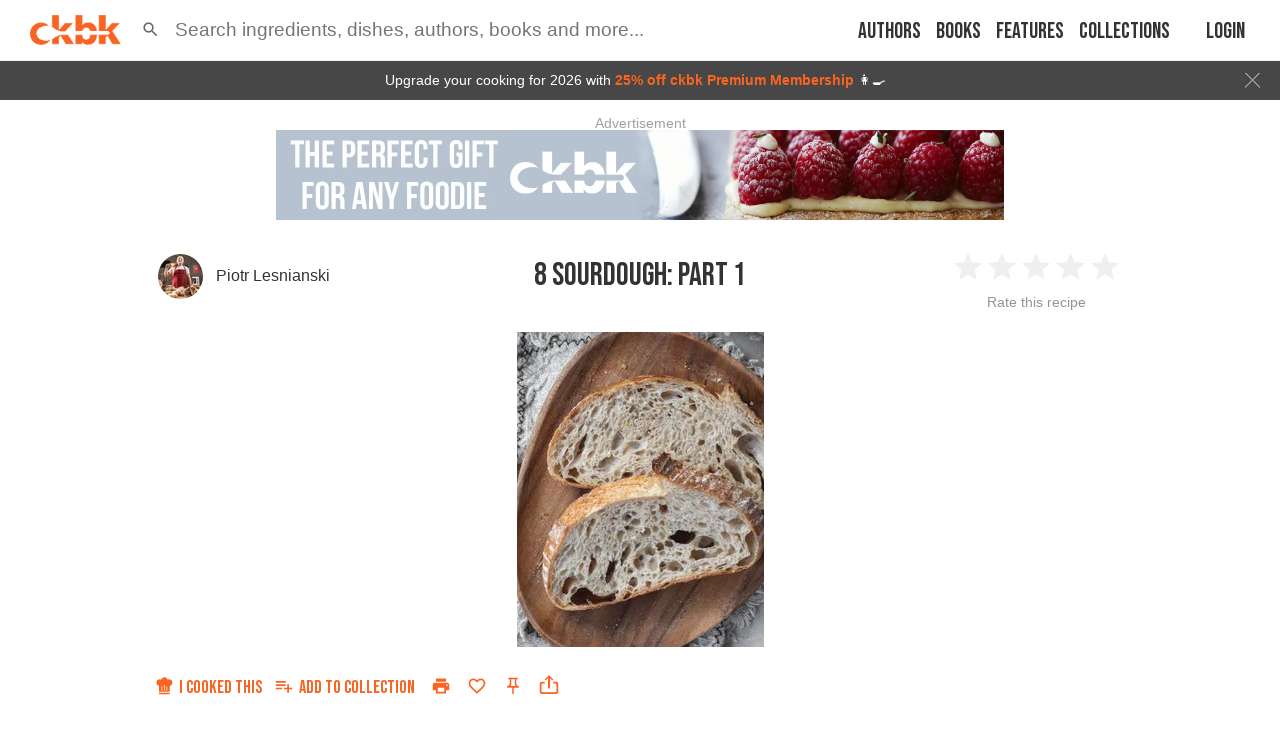

--- FILE ---
content_type: text/html; charset=utf-8
request_url: https://app.ckbk.com/clientId
body_size: -98
content:
5edc9d6a-512d-4925-af71-0cd1e8e238d2

--- FILE ---
content_type: text/html; charset=utf-8
request_url: https://www.google.com/recaptcha/api2/aframe
body_size: 185
content:
<!DOCTYPE HTML><html><head><meta http-equiv="content-type" content="text/html; charset=UTF-8"></head><body><script nonce="C7QjTzk7TQKfYSGATo0xuQ">/** Anti-fraud and anti-abuse applications only. See google.com/recaptcha */ try{var clients={'sodar':'https://pagead2.googlesyndication.com/pagead/sodar?'};window.addEventListener("message",function(a){try{if(a.source===window.parent){var b=JSON.parse(a.data);var c=clients[b['id']];if(c){var d=document.createElement('img');d.src=c+b['params']+'&rc='+(localStorage.getItem("rc::a")?sessionStorage.getItem("rc::b"):"");window.document.body.appendChild(d);sessionStorage.setItem("rc::e",parseInt(sessionStorage.getItem("rc::e")||0)+1);localStorage.setItem("rc::h",'1769248620054');}}}catch(b){}});window.parent.postMessage("_grecaptcha_ready", "*");}catch(b){}</script></body></html>

--- FILE ---
content_type: application/javascript
request_url: https://app.ckbk.com/assets/vendors~app-layout~au~6bc80ff5.f534b633.chunk.modern.js
body_size: 4185
content:
(window.webpackJsonp=window.webpackJsonp||[]).push([[14],{1176:function(e,t,n){"use strict";var o=n(5),r=n(107),a=n(12),i=n(0),l=(n(2),n(23)),c=n(240),u=n(32),s=n(502),f=n(497),d=n(311),p=n(57),v=n(51),b=n(486),h=Object(b.a)(i.createElement("path",{d:"M12 17.27L18.18 21l-1.64-7.03L22 9.24l-7.19-.61L12 2 9.19 8.63 2 9.24l5.46 4.73L5.82 21z"}),"Star");function m(e,t){if(null==e)return e;var n,o=Math.round(e/t)*t;return Number(o.toFixed((n=t.toString().split(".")[1])?n.length:0))}function y(e){e.value;var t=Object(a.a)(e,["value"]);return i.createElement("span",t)}var g=i.createElement(h,{fontSize:"inherit"});function O(e){return"".concat(e," Star").concat(1!==e?"s":"")}var j=i.forwardRef((function(e,t){var n=e.classes,u=e.className,b=e.defaultValue,h=void 0===b?null:b,j=e.disabled,w=void 0!==j&&j,k=e.emptyIcon,C=e.emptyLabelText,E=void 0===C?"Empty":C,x=e.getLabelText,S=void 0===x?O:x,M=e.icon,_=void 0===M?g:M,P=e.IconContainerComponent,N=void 0===P?y:P,z=e.max,F=void 0===z?5:z,R=e.name,A=e.onChange,I=e.onChangeActive,L=e.onMouseLeave,T=e.onMouseMove,W=e.precision,B=void 0===W?1:W,V=e.readOnly,H=void 0!==V&&V,X=e.size,$=void 0===X?"medium":X,D=e.value,J=Object(a.a)(e,["classes","className","defaultValue","disabled","emptyIcon","emptyLabelText","getLabelText","icon","IconContainerComponent","max","name","onChange","onChangeActive","onMouseLeave","onMouseMove","precision","readOnly","size","value"]),K=Object(s.a)(R),Y=Object(f.a)({controlled:D,default:h,name:"Rating"}),q=Object(r.a)(Y,2),G=q[0],Q=q[1],U=m(G,B),Z=Object(c.a)(),ee=i.useState({hover:-1,focus:-1}),te=ee[0],ne=te.hover,oe=te.focus,re=ee[1],ae=U;-1!==ne&&(ae=ne),-1!==oe&&(ae=oe);var ie=Object(d.a)(),le=ie.isFocusVisible,ce=ie.onBlurVisible,ue=ie.ref,se=i.useState(!1),fe=se[0],de=se[1],pe=i.useRef(),ve=Object(p.a)(ue,pe),be=Object(p.a)(ve,t),he=function(e){var t=parseFloat(e.target.value);Q(t),A&&A(e,t)},me=function(e){0===e.clientX&&0===e.clientY||(re({hover:-1,focus:-1}),Q(null),A&&parseFloat(e.target.value)===U&&A(e,null))},ye=function(e){le(e)&&de(!0);var t=parseFloat(e.target.value);re((function(e){return{hover:e.hover,focus:t}})),I&&oe!==t&&I(e,t)},ge=function(e){if(-1===ne){!1!==fe&&(de(!1),ce());re((function(e){return{hover:e.hover,focus:-1}})),I&&-1!==oe&&I(e,-1)}},Oe=function(e,t){var r="".concat(K,"-").concat(String(e.value).replace(".","-")),a=i.createElement(N,{value:e.value,className:Object(l.default)(n.icon,e.filled?n.iconFilled:n.iconEmpty,e.hover&&n.iconHover,e.focus&&n.iconFocus,e.active&&n.iconActive)},k&&!e.filled?k:_);return H?i.createElement("span",Object(o.a)({key:e.value},t),a):i.createElement(i.Fragment,{key:e.value},i.createElement("label",Object(o.a)({className:n.label,htmlFor:r},t),a,i.createElement("span",{className:n.visuallyhidden},S(e.value))),i.createElement("input",{onFocus:ye,onBlur:ge,onChange:he,onClick:me,disabled:w,value:e.value,id:r,type:"radio",name:K,checked:e.checked,className:n.visuallyhidden}))};return i.createElement("span",Object(o.a)({ref:be,onMouseMove:function(e){T&&T(e);var t,n=pe.current,o=n.getBoundingClientRect(),r=o.right,a=o.left,i=n.firstChild.getBoundingClientRect().width;t="rtl"===Z.direction?(r-e.clientX)/(i*F):(e.clientX-a)/(i*F);var l=m(F*t+B/2,B);l=function(e,t,n){return e<t?t:e>n?n:e}(l,B,F),re((function(e){return e.hover===l&&e.focus===l?e:{hover:l,focus:l}})),de(!1),I&&ne!==l&&I(e,l)},onMouseLeave:function(e){L&&L(e);re({hover:-1,focus:-1}),I&&-1!==ne&&I(e,-1)},className:Object(l.default)(n.root,u,"medium"!==$&&n["size".concat(Object(v.a)($))],w&&n.disabled,fe&&n.focusVisible,H&&n.readOnly),role:H?"img":null,"aria-label":H?S(ae):null},J),Array.from(new Array(F)).map((function(e,t){var o=t+1;if(B<1){var r=Array.from(new Array(1/B));return i.createElement("span",{key:o,className:Object(l.default)(n.decimal,o===Math.ceil(ae)&&(-1!==ne||-1!==oe)&&n.iconActive)},r.map((function(e,t){var n=m(o-1+(t+1)*B,B);return Oe({value:n,filled:n<=ae,hover:n<=ne,focus:n<=oe,checked:n===U},{style:r.length-1===t?{}:{width:n===ae?"".concat((t+1)*B*100,"%"):"0%",overflow:"hidden",zIndex:1,position:"absolute"}})})))}return Oe({value:o,active:o===ae&&(-1!==ne||-1!==oe),filled:o<=ae,hover:o<=ne,focus:o<=oe,checked:o===U})})),!H&&!w&&null==U&&i.createElement(i.Fragment,null,i.createElement("input",{value:"",id:"".concat(K,"-empty"),type:"radio",name:K,defaultChecked:!0,className:n.visuallyhidden}),i.createElement("label",{className:n.pristine,htmlFor:"".concat(K,"-empty")},i.createElement("span",{className:n.visuallyhidden},E))))}));t.a=Object(u.a)((function(e){return{root:{display:"inline-flex",position:"relative",fontSize:e.typography.pxToRem(24),color:"#ffb400",cursor:"pointer",textAlign:"left",WebkitTapHighlightColor:"transparent","&$disabled":{opacity:.5,pointerEvents:"none"},"&$focusVisible $iconActive":{outline:"1px solid #999"}},sizeSmall:{fontSize:e.typography.pxToRem(18)},sizeLarge:{fontSize:e.typography.pxToRem(30)},readOnly:{pointerEvents:"none"},disabled:{},focusVisible:{},visuallyhidden:{border:0,clip:"rect(0 0 0 0)",height:1,margin:-1,color:"#000",overflow:"hidden",padding:0,position:"absolute",top:20,width:1},pristine:{"input:focus + &":{top:0,bottom:0,position:"absolute",outline:"1px solid #999",width:"100%"}},label:{cursor:"inherit"},icon:{display:"flex",transition:e.transitions.create("transform",{duration:e.transitions.duration.shortest}),pointerEvents:"none"},iconEmpty:{color:e.palette.action.disabled},iconFilled:{},iconHover:{},iconFocus:{},iconActive:{transform:"scale(1.2)"},decimal:{position:"relative"}}}),{name:"MuiRating"})(j)},1257:function(e,t,n){"use strict";Object.defineProperty(t,"__esModule",{value:!0}),Object.defineProperty(t,"default",{enumerable:!0,get:function(){return o.default}}),Object.defineProperty(t,"SkeletonTheme",{enumerable:!0,get:function(){return r.default}});var o=a(n(1258)),r=a(n(1260));function a(e){return e&&e.__esModule?e:{default:e}}},1258:function(e,t,n){"use strict";Object.defineProperty(t,"__esModule",{value:!0}),t.default=s,t.skeletonStyles=t.skeletonKeyframes=t.defaultHighlightColor=t.defaultBaseColor=void 0;(o=n(0))&&o.__esModule;var o,r=n(778);function a(){var e=function(e,t){t||(t=e.slice(0));return Object.freeze(Object.defineProperties(e,{raw:{value:Object.freeze(t)}}))}(["\n  0% {\n    background-position: -200px 0;\n  }\n  100% {\n    background-position: calc(200px + 100%) 0;\n  }\n"]);return a=function(){return e},e}var i="#eee";t.defaultBaseColor=i;var l="#f5f5f5";t.defaultHighlightColor=l;var c=(0,r.keyframes)(a());t.skeletonKeyframes=c;var u=(0,r.css)("background-color:",i,";background-image:linear-gradient( 90deg,",i,",",l,",",i," );background-size:200px 100%;background-repeat:no-repeat;border-radius:4px;display:inline-block;line-height:1;width:100%;;label:skeletonStyles;");function s(e){for(var t=e.count,n=e.duration,o=e.width,a=e.wrapper,i=e.height,l=e.circle,s=[],f=0;f<t;f++){var d={};null!==o&&(d.width=o),null!==i&&(d.height=i),null!==o&&null!==i&&l&&(d.borderRadius="50%"),s.push((0,r.jsx)("span",{key:f,className:"react-loading-skeleton",css:(0,r.css)(u," animation:",c," ",n,"s ease-in-out infinite;label:Skeleton;"),style:d},"‌"))}return(0,r.jsx)("span",null,a?s.map((function(e,t){return(0,r.jsx)(a,{key:t},e,"‌")})):s)}t.skeletonStyles=u,s.defaultProps={count:1,duration:1.2,width:null,wrapper:null,height:null,circle:!1}},1260:function(e,t,n){"use strict";Object.defineProperty(t,"__esModule",{value:!0}),t.default=void 0;var o=function(e){if(e&&e.__esModule)return e;if(null===e||"object"!==l(e)&&"function"!=typeof e)return{default:e};var t=i();if(t&&t.has(e))return t.get(e);var n={},o=Object.defineProperty&&Object.getOwnPropertyDescriptor;for(var r in e)if(Object.prototype.hasOwnProperty.call(e,r)){var a=o?Object.getOwnPropertyDescriptor(e,r):null;a&&(a.get||a.set)?Object.defineProperty(n,r,a):n[r]=e[r]}n.default=e,t&&t.set(e,n);return n}(n(0)),r=n(778),a=n(1258);function i(){if("function"!=typeof WeakMap)return null;var e=new WeakMap;return i=function(){return e},e}function l(e){return l="function"==typeof Symbol&&"symbol"==typeof Symbol.iterator?function(e){return typeof e}:function(e){return e&&"function"==typeof Symbol&&e.constructor===Symbol&&e!==Symbol.prototype?"symbol":typeof e},l(e)}function c(e,t){if(!(e instanceof t))throw new TypeError("Cannot call a class as a function")}function u(e,t){for(var n=0;n<t.length;n++){var o=t[n];o.enumerable=o.enumerable||!1,o.configurable=!0,"value"in o&&(o.writable=!0),Object.defineProperty(e,o.key,o)}}function s(e,t){return!t||"object"!==l(t)&&"function"!=typeof t?function(e){if(void 0===e)throw new ReferenceError("this hasn't been initialised - super() hasn't been called");return e}(e):t}function f(e){return f=Object.setPrototypeOf?Object.getPrototypeOf:function(e){return e.__proto__||Object.getPrototypeOf(e)},f(e)}function d(e,t){return d=Object.setPrototypeOf||function(e,t){return e.__proto__=t,e},d(e,t)}var p,v,b,h=function(e){function t(){return c(this,t),s(this,f(t).apply(this,arguments))}var n,o,a;return function(e,t){if("function"!=typeof t&&null!==t)throw new TypeError("Super expression must either be null or a function");e.prototype=Object.create(t&&t.prototype,{constructor:{value:e,writable:!0,configurable:!0}}),t&&d(e,t)}(t,e),n=t,(o=[{key:"render",value:function(){var e=this.props,t=e.color,n=e.highlightColor,o=e.children,a=(0,r.css)(".react-loading-skeleton{background-color:",t,";background-image:linear-gradient( 90deg,",t,",",n,",",t," );};label:SkeletonTheme;");return(0,r.jsx)("div",{css:a},o)}}])&&u(n.prototype,o),a&&u(n,a),t}(o.Component);t.default=h,p=h,v="defaultProps",b={color:a.defaultBaseColor,highlightColor:a.defaultHighlightColor},v in p?Object.defineProperty(p,v,{value:b,enumerable:!0,configurable:!0,writable:!0}):p[v]=b},2385:function(e,t,n){"use strict";n.d(t,"a",(function(){return u}));var o=n(3),r=n(6),a=n(0),i=n(148),l=n.n(i),c=n(1187);function u(e,t){void 0===t&&(t={});var n="withApollo(".concat(function(e){return e.displayName||e.name||"Component"}(e),")"),i=function(i){function l(e){var t=i.call(this,e)||this;return t.setWrappedInstance=t.setWrappedInstance.bind(t),t}return Object(o.c)(l,i),l.prototype.getWrappedInstance=function(){return Object(r.c)(t.withRef,28),this.wrappedInstance},l.prototype.setWrappedInstance=function(e){this.wrappedInstance=e},l.prototype.render=function(){var n=this;return a.createElement(c.a,null,(function(r){var i=Object.assign({},n.props,{client:r,ref:t.withRef?n.setWrappedInstance:void 0});return a.createElement(e,Object(o.a)({},i))}))},l.displayName=n,l.WrappedComponent=e,l}(a.Component);return l()(i,e,{})}}}]);
//# sourceMappingURL=vendors~app-layout~au~6bc80ff5.f534b633.chunk.modern.js.map

--- FILE ---
content_type: application/javascript
request_url: https://app.ckbk.com/assets/vendors~app-layout~au~a46ccca0.dca5144f.chunk.modern.js
body_size: 31440
content:
(window.webpackJsonp=window.webpackJsonp||[]).push([[12],{1159:function(e,t,n){"use strict";n.d(t,"a",(function(){return r})),n.d(t,"b",(function(){return i}));var o=n(1337),r=(o.a.arrayInsert,o.a.arrayMove,o.a.arrayPop,o.a.arrayPush,o.a.arrayRemove,o.a.arrayRemoveAll,o.a.arrayShift,o.a.arraySplice,o.a.arraySwap,o.a.arrayUnshift,o.a.autofill,o.a.blur,o.a.change,o.a.clearAsyncError,o.a.clearFields,o.a.clearSubmit,o.a.clearSubmitErrors,o.a.destroy,o.a.focus,o.a.initialize,o.a.registerField,o.a.reset),i=(o.a.resetSection,o.a.setSubmitFailed,o.a.setSubmitSucceeded,o.a.startAsyncValidation,o.a.startSubmit,o.a.stopAsyncValidation,o.a.stopSubmit,o.a.submit);o.a.touch,o.a.unregisterField,o.a.untouch,o.a.updateSyncWarnings,o.a.updateSyncErrors},1165:function(e,t,n){"use strict";var o=n(304),r=n(305);Object.defineProperty(t,"__esModule",{value:!0}),t.default=void 0;var i=r(n(0)),a=(0,o(n(306)).default)(i.createElement("path",{d:"M19 6.41L17.59 5 12 10.59 6.41 5 5 6.41 10.59 12 5 17.59 6.41 19 12 13.41 17.59 19 19 17.59 13.41 12z"}),"Close");t.default=a},1194:function(e,t,n){"use strict";var o=n(5),r=n(12),i=n(0),a=(n(2),n(23)),c=n(32),s=n(84),u=n(777),l=n(51),p=i.forwardRef((function(e,t){var n=e.edge,c=void 0!==n&&n,s=e.children,p=e.classes,d=e.className,f=e.color,v=void 0===f?"default":f,h=e.disabled,m=void 0!==h&&h,b=e.disableFocusRipple,y=void 0!==b&&b,O=e.size,g=void 0===O?"medium":O,j=Object(r.a)(e,["edge","children","classes","className","color","disabled","disableFocusRipple","size"]);return i.createElement(u.a,Object(o.a)({className:Object(a.default)(p.root,d,"default"!==v&&p["color".concat(Object(l.a)(v))],m&&p.disabled,"small"===g&&p["size".concat(Object(l.a)(g))],{start:p.edgeStart,end:p.edgeEnd}[c]),centerRipple:!0,focusRipple:!y,disabled:m,ref:t},j),i.createElement("span",{className:p.label},s))}));t.a=Object(c.a)((function(e){return{root:{textAlign:"center",flex:"0 0 auto",fontSize:e.typography.pxToRem(24),padding:12,borderRadius:"50%",overflow:"visible",color:e.palette.action.active,transition:e.transitions.create("background-color",{duration:e.transitions.duration.shortest}),"&:hover":{backgroundColor:Object(s.a)(e.palette.action.active,e.palette.action.hoverOpacity),"@media (hover: none)":{backgroundColor:"transparent"}},"&$disabled":{backgroundColor:"transparent",color:e.palette.action.disabled}},edgeStart:{marginLeft:-12,"$sizeSmall&":{marginLeft:-3}},edgeEnd:{marginRight:-12,"$sizeSmall&":{marginRight:-3}},colorInherit:{color:"inherit"},colorPrimary:{color:e.palette.primary.main,"&:hover":{backgroundColor:Object(s.a)(e.palette.primary.main,e.palette.action.hoverOpacity),"@media (hover: none)":{backgroundColor:"transparent"}}},colorSecondary:{color:e.palette.secondary.main,"&:hover":{backgroundColor:Object(s.a)(e.palette.secondary.main,e.palette.action.hoverOpacity),"@media (hover: none)":{backgroundColor:"transparent"}}},disabled:{},sizeSmall:{padding:3,fontSize:e.typography.pxToRem(18)},label:{width:"100%",display:"flex",alignItems:"inherit",justifyContent:"inherit"}}}),{name:"MuiIconButton"})(p)},1352:function(e,t,n){"use strict";var o=n(304),r=n(305);Object.defineProperty(t,"__esModule",{value:!0}),t.default=void 0;var i=r(n(0)),a=(0,o(n(306)).default)(i.createElement("path",{d:"M4 4h7V2H4c-1.1 0-2 .9-2 2v7h2V4zm6 9l-4 5h12l-3-4-2.03 2.71L10 13zm7-4.5c0-.83-.67-1.5-1.5-1.5S14 7.67 14 8.5s.67 1.5 1.5 1.5S17 9.33 17 8.5zM20 2h-7v2h7v7h2V4c0-1.1-.9-2-2-2zm0 18h-7v2h7c1.1 0 2-.9 2-2v-7h-2v7zM4 13H2v7c0 1.1.9 2 2 2h7v-2H4v-7z"}),"Wallpaper");t.default=a},1361:function(e,t,n){"use strict";var o=n(5),r=n(107),i=n(12),a=n(0),c=(n(2),n(23)),s=n(497),u=n(1330),l=n(32),p=n(1194),d=a.forwardRef((function(e,t){var n=e.autoFocus,l=e.checked,d=e.checkedIcon,f=e.classes,v=e.className,h=e.defaultChecked,m=e.disabled,b=e.icon,y=e.id,O=e.inputProps,g=e.inputRef,j=e.name,E=e.onBlur,M=e.onChange,C=e.onFocus,w=e.readOnly,S=e.required,k=e.tabIndex,x=e.type,T=e.value,P=Object(i.a)(e,["autoFocus","checked","checkedIcon","classes","className","defaultChecked","disabled","icon","id","inputProps","inputRef","name","onBlur","onChange","onFocus","readOnly","required","tabIndex","type","value"]),N=Object(s.a)({controlled:l,default:Boolean(h),name:"SwitchBase",state:"checked"}),I=Object(r.a)(N,2),R=I[0],D=I[1],A=Object(u.a)(),L=m;A&&void 0===L&&(L=A.disabled);var K="checkbox"===x||"radio"===x;return a.createElement(p.a,Object(o.a)({component:"span",className:Object(c.default)(f.root,v,R&&f.checked,L&&f.disabled),disabled:L,tabIndex:null,role:void 0,onFocus:function(e){C&&C(e),A&&A.onFocus&&A.onFocus(e)},onBlur:function(e){E&&E(e),A&&A.onBlur&&A.onBlur(e)},ref:t},P),a.createElement("input",Object(o.a)({autoFocus:n,checked:l,defaultChecked:h,className:f.input,disabled:L,id:K&&y,name:j,onChange:function(e){var t=e.target.checked;D(t),M&&M(e,t)},readOnly:w,ref:g,required:S,tabIndex:k,type:x,value:T},O)),R?d:b)}));t.a=Object(l.a)({root:{padding:9},checked:{},disabled:{},input:{cursor:"inherit",position:"absolute",opacity:0,width:"100%",height:"100%",top:0,left:0,margin:0,padding:0,zIndex:1}},{name:"PrivateSwitchBase"})(d)},1396:function(e,t,n){"use strict";n.d(t,"b",(function(){return Kt})),n.d(t,"a",(function(){return tn}));var o,r=n(21),i=n(42),a=n(33),c=n(44),s=n(77),u=n(156),l=n(0),p=n.n(l),d=(o=function(e,t){return o=Object.setPrototypeOf||{__proto__:[]}instanceof Array&&function(e,t){e.__proto__=t}||function(e,t){for(var n in t)t.hasOwnProperty(n)&&(e[n]=t[n])},o(e,t)},function(e,t){function n(){this.constructor=e}o(e,t),e.prototype=null===t?Object.create(t):(n.prototype=t.prototype,new n)}),f=l.createContext(null),v=function(e){function t(){return null!==e&&e.apply(this,arguments)||this}return d(t,e),t.prototype.render=function(){return l.createElement(f.Provider,{value:this.props.store},this.props.children)},t}(l.Component),h=n(227),m=n.n(h),b=n(148),y=n.n(b),O=function(){var e=function(t,n){return e=Object.setPrototypeOf||{__proto__:[]}instanceof Array&&function(e,t){e.__proto__=t}||function(e,t){for(var n in t)t.hasOwnProperty(n)&&(e[n]=t[n])},e(t,n)};return function(t,n){function o(){this.constructor=t}e(t,n),t.prototype=null===n?Object.create(n):(o.prototype=n.prototype,new o)}}(),g=function(){return g=Object.assign||function(e){for(var t,n=1,o=arguments.length;n<o;n++)for(var r in t=arguments[n])Object.prototype.hasOwnProperty.call(t,r)&&(e[r]=t[r]);return e},g.apply(this,arguments)};var j=function(){return{}};function E(e,t){void 0===t&&(t={});var n=!!e,o=e||j;return function(r){var i=function(t){function i(e,n){var r=t.call(this,e,n)||this;return r.unsubscribe=null,r.handleChange=function(){if(r.unsubscribe){var e=o(r.store.getState(),r.props);r.setState({subscribed:e})}},r.store=r.context,r.state={subscribed:o(r.store.getState(),e),store:r.store,props:e},r}return O(i,t),i.getDerivedStateFromProps=function(t,n){return e&&2===e.length&&t!==n.props?{subscribed:o(n.store.getState(),t),props:t}:{props:t}},i.prototype.componentDidMount=function(){this.trySubscribe()},i.prototype.componentWillUnmount=function(){this.tryUnsubscribe()},i.prototype.shouldComponentUpdate=function(e,t){return!m()(this.props,e)||!m()(this.state.subscribed,t.subscribed)},i.prototype.trySubscribe=function(){n&&(this.unsubscribe=this.store.subscribe(this.handleChange),this.handleChange())},i.prototype.tryUnsubscribe=function(){this.unsubscribe&&(this.unsubscribe(),this.unsubscribe=null)},i.prototype.render=function(){var e=g(g(g({},this.props),this.state.subscribed),{store:this.store});return l.createElement(r,g({},e,{ref:this.props.miniStoreForwardedRef}))},i.displayName="Connect("+function(e){return e.displayName||e.name||"Component"}(r)+")",i.contextType=f,i}(l.Component);if(t.forwardRef){var a=l.forwardRef((function(e,t){return l.createElement(i,g({},e,{miniStoreForwardedRef:t}))}));return y()(a,r)}return y()(i,r)}}var M=function(){return M=Object.assign||function(e){for(var t,n=1,o=arguments.length;n<o;n++)for(var r in t=arguments[n])Object.prototype.hasOwnProperty.call(t,r)&&(e[r]=t[r]);return e},M.apply(this,arguments)};var C=function(e,t){for(var n=Object.assign({},e),o=0;o<t.length;o+=1){delete n[t[o]]}return n},w=n(5),S=n(46),k={MAC_ENTER:3,BACKSPACE:8,TAB:9,NUM_CENTER:12,ENTER:13,SHIFT:16,CTRL:17,ALT:18,PAUSE:19,CAPS_LOCK:20,ESC:27,SPACE:32,PAGE_UP:33,PAGE_DOWN:34,END:35,HOME:36,LEFT:37,UP:38,RIGHT:39,DOWN:40,PRINT_SCREEN:44,INSERT:45,DELETE:46,ZERO:48,ONE:49,TWO:50,THREE:51,FOUR:52,FIVE:53,SIX:54,SEVEN:55,EIGHT:56,NINE:57,QUESTION_MARK:63,A:65,B:66,C:67,D:68,E:69,F:70,G:71,H:72,I:73,J:74,K:75,L:76,M:77,N:78,O:79,P:80,Q:81,R:82,S:83,T:84,U:85,V:86,W:87,X:88,Y:89,Z:90,META:91,WIN_KEY_RIGHT:92,CONTEXT_MENU:93,NUM_ZERO:96,NUM_ONE:97,NUM_TWO:98,NUM_THREE:99,NUM_FOUR:100,NUM_FIVE:101,NUM_SIX:102,NUM_SEVEN:103,NUM_EIGHT:104,NUM_NINE:105,NUM_MULTIPLY:106,NUM_PLUS:107,NUM_MINUS:109,NUM_PERIOD:110,NUM_DIVISION:111,F1:112,F2:113,F3:114,F4:115,F5:116,F6:117,F7:118,F8:119,F9:120,F10:121,F11:122,F12:123,NUMLOCK:144,SEMICOLON:186,DASH:189,EQUALS:187,COMMA:188,PERIOD:190,SLASH:191,APOSTROPHE:192,SINGLE_QUOTE:222,OPEN_SQUARE_BRACKET:219,BACKSLASH:220,CLOSE_SQUARE_BRACKET:221,WIN_KEY:224,MAC_FF_META:224,WIN_IME:229,isTextModifyingKeyEvent:function(e){var t=e.keyCode;if(e.altKey&&!e.ctrlKey||e.metaKey||t>=k.F1&&t<=k.F12)return!1;switch(t){case k.ALT:case k.CAPS_LOCK:case k.CONTEXT_MENU:case k.CTRL:case k.DOWN:case k.END:case k.ESC:case k.HOME:case k.INSERT:case k.LEFT:case k.MAC_FF_META:case k.META:case k.NUMLOCK:case k.NUM_CENTER:case k.PAGE_DOWN:case k.PAGE_UP:case k.PAUSE:case k.PRINT_SCREEN:case k.RIGHT:case k.SHIFT:case k.UP:case k.WIN_KEY:case k.WIN_KEY_RIGHT:return!1;default:return!0}},isCharacterKey:function(e){if(e>=k.ZERO&&e<=k.NINE)return!0;if(e>=k.NUM_ZERO&&e<=k.NUM_MULTIPLY)return!0;if(e>=k.A&&e<=k.Z)return!0;if(-1!==window.navigator.userAgent.indexOf("WebKit")&&0===e)return!0;switch(e){case k.SPACE:case k.QUESTION_MARK:case k.NUM_PLUS:case k.NUM_MINUS:case k.NUM_PERIOD:case k.NUM_DIVISION:case k.SEMICOLON:case k.DASH:case k.EQUALS:case k.COMMA:case k.PERIOD:case k.SLASH:case k.APOSTROPHE:case k.SINGLE_QUOTE:case k.OPEN_SQUARE_BRACKET:case k.BACKSLASH:case k.CLOSE_SQUARE_BRACKET:return!0;default:return!1}}},x=k;function T(){var e=[].slice.call(arguments,0);return 1===e.length?e[0]:function(){for(var t=0;t<e.length;t++)e[t]&&e[t].apply&&e[t].apply(this,arguments)}}var P=n(1616),N=n(15),I=n.n(N),R=n(43),D=n(107),A=/iPhone/i,L=/iPod/i,K=/iPad/i,F=/\bAndroid(?:.+)Mobile\b/i,_=/Android/i,z=/\bAndroid(?:.+)SD4930UR\b/i,H=/\bAndroid(?:.+)(?:KF[A-Z]{2,4})\b/i,V=/Windows Phone/i,U=/\bWindows(?:.+)ARM\b/i,W=/BlackBerry/i,B=/BB10/i,G=/Opera Mini/i,$=/\b(CriOS|Chrome)(?:.+)Mobile/i,Y=/Mobile(?:.+)Firefox\b/i;function q(e,t){return e.test(t)}function Q(e){var t=e||("undefined"!=typeof navigator?navigator.userAgent:""),n=t.split("[FBAN");if(void 0!==n[1]){var o=n;t=Object(D.a)(o,1)[0]}if(void 0!==(n=t.split("Twitter"))[1]){var r=n;t=Object(D.a)(r,1)[0]}var i={apple:{phone:q(A,t)&&!q(V,t),ipod:q(L,t),tablet:!q(A,t)&&q(K,t)&&!q(V,t),device:(q(A,t)||q(L,t)||q(K,t))&&!q(V,t)},amazon:{phone:q(z,t),tablet:!q(z,t)&&q(H,t),device:q(z,t)||q(H,t)},android:{phone:!q(V,t)&&q(z,t)||!q(V,t)&&q(F,t),tablet:!q(V,t)&&!q(z,t)&&!q(F,t)&&(q(H,t)||q(_,t)),device:!q(V,t)&&(q(z,t)||q(H,t)||q(F,t)||q(_,t))||q(/\bokhttp\b/i,t)},windows:{phone:q(V,t),tablet:q(U,t),device:q(V,t)||q(U,t)},other:{blackberry:q(W,t),blackberry10:q(B,t),opera:q(G,t),firefox:q(Y,t),chrome:q($,t),device:q(W,t)||q(B,t)||q(G,t)||q(Y,t)||q($,t)},any:null,phone:null,tablet:null};return i.any=i.apple.device||i.android.device||i.windows.device||i.other.device,i.phone=i.apple.phone||i.android.phone||i.windows.phone,i.tablet=i.apple.tablet||i.android.tablet||i.windows.tablet,i}var X=Object(r.a)(Object(r.a)({},Q()),{},{isMobile:Q});function Z(){}function J(e,t,n){var o=t||"";return e.key||"".concat(o,"item_").concat(n)}function ee(e){return"".concat(e,"-menu-")}function te(e,t){var n=-1;l.Children.forEach(e,(function(e){n+=1,e&&e.type&&e.type.isMenuItemGroup?l.Children.forEach(e.props.children,(function(e){t(e,n+=1)})):t(e,n)}))}function ne(e,t,n){e&&!n.find&&l.Children.forEach(e,(function(e){if(e){var o=e.type;if(!o||!(o.isSubMenu||o.isMenuItem||o.isMenuItemGroup))return;-1!==t.indexOf(e.key)?n.find=!0:e.props.children&&ne(e.props.children,t,n)}}))}var oe=["defaultSelectedKeys","selectedKeys","defaultOpenKeys","openKeys","mode","getPopupContainer","onSelect","onDeselect","onDestroy","openTransitionName","openAnimation","subMenuOpenDelay","subMenuCloseDelay","forceSubMenuRender","triggerSubMenuAction","level","selectable","multiple","onOpenChange","visible","focusable","defaultActiveFirst","prefixCls","inlineIndent","parentMenu","title","rootPrefixCls","eventKey","active","onItemHover","onTitleMouseEnter","onTitleMouseLeave","onTitleClick","popupAlign","popupOffset","isOpen","renderMenuItem","manualRef","subMenuKey","disabled","index","isSelected","store","activeKey","builtinPlacements","overflowedIndicator","motion","attribute","value","popupClassName","inlineCollapsed","menu","theme","itemIcon","expandIcon"],re=function(e){var t=arguments.length>1&&void 0!==arguments[1]&&arguments[1],n=e&&"function"==typeof e.getBoundingClientRect&&e.getBoundingClientRect().width;if(n){if(t){var o=getComputedStyle(e),r=o.marginLeft,i=o.marginRight;n+=+r.replace("px","")+ +i.replace("px","")}n=+n.toFixed(6)}return n||0},ie=function(e,t,n){e&&"object"===Object(R.a)(e.style)&&(e.style[t]=n)},ae=n(160),ce=n(12),se=n(13),ue=n.n(se),le=n(516),pe=function(e){return+setTimeout(e,16)},de=function(e){return clearTimeout(e)};function fe(e){return pe(e)}"undefined"!=typeof window&&"requestAnimationFrame"in window&&(pe=function(e){return window.requestAnimationFrame(e)},de=function(e){return window.cancelAnimationFrame(e)}),fe.cancel=de;var ve=n(234),he=n(339),me=n(142),be=n(182),ye=n(615);function Oe(e,t,n){return n?e[0]===t[0]:e[0]===t[0]&&e[1]===t[1]}var ge=n(593);function je(e,t){var n={};return n[e.toLowerCase()]=t.toLowerCase(),n["Webkit".concat(e)]="webkit".concat(t),n["Moz".concat(e)]="moz".concat(t),n["ms".concat(e)]="MS".concat(t),n["O".concat(e)]="o".concat(t.toLowerCase()),n}var Ee,Me,Ce,we=(Ee=Object(ge.a)(),Me="undefined"!=typeof window?window:{},Ce={animationend:je("Animation","AnimationEnd"),transitionend:je("Transition","TransitionEnd")},Ee&&("AnimationEvent"in Me||delete Ce.animationend.animation,"TransitionEvent"in Me||delete Ce.transitionend.transition),Ce),Se={};if(Object(ge.a)()){var ke=document.createElement("div");Se=ke.style}var xe={};function Te(e){if(xe[e])return xe[e];var t=we[e];if(t)for(var n=Object.keys(t),o=n.length,r=0;r<o;r+=1){var i=n[r];if(Object.prototype.hasOwnProperty.call(t,i)&&i in Se)return xe[e]=t[i],xe[e]}return""}var Pe=Te("animationend"),Ne=Te("transitionend"),Ie=!(!Pe||!Ne),Re=Pe||"animationend",De=Ne||"transitionend";function Ae(e,t){if(!e)return null;if("object"===Object(R.a)(e)){var n=t.replace(/-\w/g,(function(e){return e[1].toUpperCase()}));return e[n]}return"".concat(e,"-").concat(t)}var Le="none",Ke="appear",Fe="enter",_e="leave",ze="none",He="prepare",Ve="start",Ue="active",We="end";function Be(e){var t=Object(l.useRef)(!1),n=Object(l.useState)(e),o=Object(D.a)(n,2),r=o[0],i=o[1];return Object(l.useEffect)((function(){return function(){t.current=!0}}),[]),[r,function(e){t.current||i(e)}]}var Ge=Object(ge.a)()?l.useLayoutEffect:l.useEffect,$e=[He,Ve,Ue,We];function Ye(e){return e===Ue||e===We}var qe=function(e){var t=l.useState(ze),n=Object(D.a)(t,2),o=n[0],r=n[1],i=function(){var e=l.useRef(null);function t(){fe.cancel(e.current)}return l.useEffect((function(){return function(){t()}}),[]),[function n(o){var r=arguments.length>1&&void 0!==arguments[1]?arguments[1]:2;t();var i=fe((function(){r<=1?o({isCanceled:function(){return i!==e.current}}):n(o,r-1)}));e.current=i},t]}(),a=Object(D.a)(i,2),c=a[0],s=a[1];return Ge((function(){if(o!==ze&&o!==We){var t=$e.indexOf(o),n=$e[t+1],i=e(o);false===i?r(n):c((function(e){function t(){e.isCanceled()||r(n)}!0===i?t():Promise.resolve(i).then(t)}))}}),[o]),l.useEffect((function(){return function(){s()}}),[]),[function(){r(He)},o]};function Qe(e,t,n,o){var i=o.motionEnter,a=void 0===i||i,c=o.motionAppear,s=void 0===c||c,u=o.motionLeave,p=void 0===u||u,d=o.motionDeadline,f=o.motionLeaveImmediately,v=o.onAppearPrepare,h=o.onEnterPrepare,m=o.onLeavePrepare,b=o.onAppearStart,y=o.onEnterStart,O=o.onLeaveStart,g=o.onAppearActive,j=o.onEnterActive,E=o.onLeaveActive,M=o.onAppearEnd,C=o.onEnterEnd,w=o.onLeaveEnd,k=o.onVisibleChanged,x=Be(),T=Object(D.a)(x,2),P=T[0],N=T[1],I=Be(Le),R=Object(D.a)(I,2),A=R[0],L=R[1],K=Be(null),F=Object(D.a)(K,2),_=F[0],z=F[1],H=Object(l.useRef)(!1),V=Object(l.useRef)(null),U=Object(l.useRef)(null);function W(){return n()||U.current}var B=Object(l.useRef)(!1);function G(e){var t,n=W();e&&!e.deadline&&e.target!==n||(A===Ke&&B.current?t=null==M?void 0:M(n,e):A===Fe&&B.current?t=null==C?void 0:C(n,e):A===_e&&B.current&&(t=null==w?void 0:w(n,e)),!1!==t&&(L(Le),z(null)))}var $=function(e){var t=Object(l.useRef)(),n=Object(l.useRef)(e);n.current=e;var o=l.useCallback((function(e){n.current(e)}),[]);function r(e){e&&(e.removeEventListener(De,o),e.removeEventListener(Re,o))}return l.useEffect((function(){return function(){r(t.current)}}),[]),[function(e){t.current&&t.current!==e&&r(t.current),e&&e!==t.current&&(e.addEventListener(De,o),e.addEventListener(Re,o),t.current=e)},r]}(G),Y=Object(D.a)($,1)[0],q=l.useMemo((function(){var e,t,n;switch(A){case"appear":return e={},Object(S.a)(e,He,v),Object(S.a)(e,Ve,b),Object(S.a)(e,Ue,g),e;case"enter":return t={},Object(S.a)(t,He,h),Object(S.a)(t,Ve,y),Object(S.a)(t,Ue,j),t;case"leave":return n={},Object(S.a)(n,He,m),Object(S.a)(n,Ve,O),Object(S.a)(n,Ue,E),n;default:return{}}}),[A]),Q=qe((function(e){if(e===He){var t=q.prepare;return!!t&&t(W())}var n;J in q&&z((null===(n=q[J])||void 0===n?void 0:n.call(q,W(),null))||null);return J===Ue&&(Y(W()),d>0&&(clearTimeout(V.current),V.current=setTimeout((function(){G({deadline:!0})}),d))),true})),X=Object(D.a)(Q,2),Z=X[0],J=X[1],ee=Ye(J);B.current=ee,Ge((function(){if(N(t),e){var n,o=H.current;H.current=!0,!o&&t&&s&&(n=Ke),o&&t&&a&&(n=Fe),(o&&!t&&p||!o&&f&&!t&&p)&&(n=_e),n&&(L(n),Z())}}),[t]),Object(l.useEffect)((function(){(A===Ke&&!s||A===Fe&&!a||A===_e&&!p)&&L(Le)}),[s,a,p]),Object(l.useEffect)((function(){return function(){clearTimeout(V.current)}}),[]),Object(l.useEffect)((function(){void 0!==P&&A===Le&&(null==k||k(P))}),[P,A]);var te=_;return q.prepare&&J===Ve&&(te=Object(r.a)({transition:"none"},te)),[A,J,te,null!=P?P:t]}var Xe=function(e){Object(s.a)(n,e);var t=Object(u.a)(n);function n(){return Object(i.a)(this,n),t.apply(this,arguments)}return Object(a.a)(n,[{key:"render",value:function(){return this.props.children}}]),n}(l.Component),Ze=Xe;var Je=function(e){var t=e;function n(e){return!(!e.motionName||!t)}"object"===Object(R.a)(e)&&(t=e.transitionSupport);var o=l.forwardRef((function(e,t){var o=e.visible,i=void 0===o||o,a=e.removeOnLeave,c=void 0===a||a,s=e.forceRender,u=e.children,p=e.motionName,d=e.leavedClassName,f=e.eventProps,v=n(e),h=Object(l.useRef)(),m=Object(l.useRef)();var b=Qe(v,i,(function(){try{return Object(he.a)(h.current||m.current)}catch(e){return null}}),e),y=Object(D.a)(b,4),O=y[0],g=y[1],j=y[2],E=y[3],M=Object(l.useRef)(t);M.current=t;var C,w=l.useCallback((function(e){h.current=e,Object(me.b)(M.current,e)}),[]);if(u)if(O!==Le&&n(e)){var k,x;g===He?x="prepare":Ye(g)?x="active":g===Ve&&(x="start"),C=u(Object(r.a)(Object(r.a)({},f),{},{className:I()(Ae(p,O),(k={},Object(S.a)(k,Ae(p,"".concat(O,"-").concat(x)),x),Object(S.a)(k,p,"string"==typeof p),k)),style:j}),w)}else C=E?u(Object(r.a)({},f),w):c?s?u(Object(r.a)(Object(r.a)({},f),{},{style:{display:"none"}}),w):null:u(Object(r.a)(Object(r.a)({},f),{},{className:d}),w);else C=null;return l.createElement(Ze,{ref:m},C)}));return o.displayName="CSSMotion",o}(Ie),et="add",tt="keep",nt="remove",ot="removed";function rt(e){var t;return t=e&&"object"===Object(R.a)(e)&&"key"in e?e:{key:e},Object(r.a)(Object(r.a)({},t),{},{key:String(t.key)})}function it(){var e=arguments.length>0&&void 0!==arguments[0]?arguments[0]:[];return e.map(rt)}function at(){var e=arguments.length>0&&void 0!==arguments[0]?arguments[0]:[],t=arguments.length>1&&void 0!==arguments[1]?arguments[1]:[],n=[],o=0,i=t.length,a=it(e),c=it(t);a.forEach((function(e){for(var t=!1,a=o;a<i;a+=1){var s=c[a];if(s.key===e.key){o<a&&(n=n.concat(c.slice(o,a).map((function(e){return Object(r.a)(Object(r.a)({},e),{},{status:et})}))),o=a),n.push(Object(r.a)(Object(r.a)({},s),{},{status:tt})),o+=1,t=!0;break}}t||n.push(Object(r.a)(Object(r.a)({},e),{},{status:nt}))})),o<i&&(n=n.concat(c.slice(o).map((function(e){return Object(r.a)(Object(r.a)({},e),{},{status:et})}))));var s={};n.forEach((function(e){var t=e.key;s[t]=(s[t]||0)+1}));var u=Object.keys(s).filter((function(e){return s[e]>1}));return u.forEach((function(e){(n=n.filter((function(t){var n=t.key,o=t.status;return n!==e||o!==nt}))).forEach((function(t){t.key===e&&(t.status=tt)}))})),n}var ct=["eventProps","visible","children","motionName","motionAppear","motionEnter","motionLeave","motionLeaveImmediately","motionDeadline","removeOnLeave","leavedClassName","onAppearStart","onAppearActive","onAppearEnd","onEnterStart","onEnterActive","onEnterEnd","onLeaveStart","onLeaveActive","onLeaveEnd"];!function(e){var t=arguments.length>1&&void 0!==arguments[1]?arguments[1]:Je,n=function(e){Object(s.a)(o,e);var n=Object(u.a)(o);function o(){var e;return Object(i.a)(this,o),(e=n.apply(this,arguments)).state={keyEntities:[]},e.removeKey=function(t){e.setState((function(e){return{keyEntities:e.keyEntities.map((function(e){return e.key!==t?e:Object(r.a)(Object(r.a)({},e),{},{status:ot})}))}}))},e}return Object(a.a)(o,[{key:"render",value:function(){var e=this,n=this.state.keyEntities,o=this.props,r=o.component,i=o.children,a=o.onVisibleChanged,c=Object(ce.a)(o,["component","children","onVisibleChanged"]),s=r||l.Fragment,u={};return ct.forEach((function(e){u[e]=c[e],delete c[e]})),delete c.keys,l.createElement(s,Object.assign({},c),n.map((function(n){var o=n.status,r=Object(ce.a)(n,["status"]),c=o===et||o===tt;return l.createElement(t,Object.assign({},u,{key:r.key,visible:c,eventProps:r,onVisibleChanged:function(t){null==a||a(t,{key:r.key}),t||e.removeKey(r.key)}}),i)})))}}],[{key:"getDerivedStateFromProps",value:function(e,t){var n=e.keys,o=t.keyEntities,r=it(n);return{keyEntities:at(o,r).filter((function(e){var t=o.find((function(t){var n=t.key;return e.key===n}));return!t||t.status!==ot||e.status!==nt}))}}}]),o}(l.Component);n.defaultProps={component:"div"}}(Ie);var st=Je;function ut(e){var t=e.prefixCls,n=e.motion,o=e.animation,r=e.transitionName;return n||(o?{motionName:"".concat(t,"-").concat(o)}:r?{motionName:r}:null)}function lt(e){var t=e.prefixCls,n=e.visible,o=e.zIndex,i=e.mask,a=e.maskMotion,c=e.maskAnimation,s=e.maskTransitionName;if(!i)return null;var u={};return(a||s||c)&&(u=Object(r.a)({motionAppear:!0},ut({motion:a,prefixCls:t,transitionName:s,animation:c}))),l.createElement(st,Object.assign({},u,{visible:n,removeOnLeave:!0}),(function(e){var n=e.className;return l.createElement("div",{style:{zIndex:o},className:I()("".concat(t,"-mask"),n)})}))}var pt=n(631),dt=n(1855),ft=n.n(dt);function vt(e,t,n,o,r,i,a){try{var c=e[i](a),s=c.value}catch(u){return void n(u)}c.done?t(s):Promise.resolve(s).then(o,r)}function ht(e){return function(){var t=this,n=arguments;return new Promise((function(o,r){var i=e.apply(t,n);function a(e){vt(i,o,r,a,c,"next",e)}function c(e){vt(i,o,r,a,c,"throw",e)}a(void 0)}))}}var mt=["measure","align",null,"motion"],bt=l.forwardRef((function(e,t){var n=e.visible,o=e.prefixCls,i=e.className,a=e.style,c=e.children,s=e.zIndex,u=e.stretch,d=e.destroyPopupOnHide,f=e.align,v=e.point,h=e.getRootDomNode,m=e.getClassNameFromAlign,b=e.onAlign,y=e.onMouseEnter,O=e.onMouseLeave,g=e.onMouseDown,j=e.onTouchStart,E=Object(l.useRef)(),M=Object(l.useRef)(),C=Object(l.useState)(),w=Object(D.a)(C,2),S=w[0],k=w[1],x=function(e){var t=p.a.useState({width:0,height:0}),n=Object(D.a)(t,2),o=n[0],r=n[1];return[p.a.useMemo((function(){var t={};if(e){var n=o.width,r=o.height;-1!==e.indexOf("height")&&r?t.height=r:-1!==e.indexOf("minHeight")&&r&&(t.minHeight=r),-1!==e.indexOf("width")&&n?t.width=n:-1!==e.indexOf("minWidth")&&n&&(t.minWidth=n)}return t}),[e,o]),function(e){r({width:e.offsetWidth,height:e.offsetHeight})}]}(u),T=Object(D.a)(x,2),P=T[0],N=T[1];var R=function(e,t){var n=Object(l.useState)(null),o=Object(D.a)(n,2),r=o[0],i=o[1],a=Object(l.useRef)();function c(){fe.cancel(a.current)}return Object(l.useEffect)((function(){i("measure")}),[e]),Object(l.useEffect)((function(){"measure"===r&&t(),r&&(a.current=fe(ht(ft.a.mark((function e(){var t,n;return ft.a.wrap((function(e){for(;;)switch(e.prev=e.next){case 0:t=mt.indexOf(r),(n=mt[t+1])&&-1!==t&&i(n);case 3:case"end":return e.stop()}}),e)})))))}),[r]),Object(l.useEffect)((function(){return function(){c()}}),[]),[r,function(e){c(),a.current=fe((function(){i((function(e){switch(r){case"align":return"motion";case"motion":return"stable"}return e})),null==e||e()}))}]}(n,(function(){u&&N(h())})),A=Object(D.a)(R,2),L=A[0],K=A[1],F=Object(l.useRef)();function _(){var e;null===(e=E.current)||void 0===e||e.forceAlign()}function z(e,t){if("align"===L){var n=m(t);k(n),S!==n?Promise.resolve().then((function(){_()})):K((function(){var e;null===(e=F.current)||void 0===e||e.call(F)})),null==b||b(e,t)}}var H=Object(r.a)({},ut(e));function V(){return new Promise((function(e){F.current=e}))}["onAppearEnd","onEnterEnd","onLeaveEnd"].forEach((function(e){var t=H[e];H[e]=function(e,n){return K(),null==t?void 0:t(e,n)}})),l.useEffect((function(){H.motionName||"motion"!==L||K()}),[H.motionName,L]),l.useImperativeHandle(t,(function(){return{forceAlign:_,getElement:function(){return M.current}}}));var U=Object(r.a)(Object(r.a)(Object(r.a)({},P),{},{zIndex:s},a),{},{opacity:"motion"!==L&&"stable"!==L&&n?0:void 0,pointerEvents:"stable"===L?void 0:"none"}),W=!0;!(null==f?void 0:f.points)||"align"!==L&&"stable"!==L||(W=!1);var B=c;return l.Children.count(c)>1&&(B=l.createElement("div",{className:"".concat(o,"-content")},c)),l.createElement(st,Object.assign({visible:n,ref:M},H,{onAppearPrepare:V,onEnterPrepare:V,removeOnLeave:d,leavedClassName:"".concat(o,"-hidden")}),(function(e,t){var n=e.className,a=e.style,c=I()(o,i,S,n);return l.createElement(pt.a,{target:v||h,key:"popup",ref:E,monitorWindowResize:!0,disabled:W,align:f,onAlign:z},l.createElement("div",{ref:t,className:c,onMouseEnter:y,onMouseLeave:O,onMouseDown:g,onTouchStart:j,style:Object(r.a)(Object(r.a)({},a),U)},B))}))}));bt.displayName="PopupInner";var yt=bt,Ot=l.forwardRef((function(e,t){var n=Object(w.a)({},e);return l.createElement("div",null,l.createElement(lt,Object.assign({},n)),l.createElement(yt,Object.assign({},n,{ref:t})))}));Ot.displayName="Popup";var gt=Ot,jt=l.createContext(null);function Et(){}function Mt(){return""}function Ct(){return window.document}var wt=["onClick","onMouseDown","onTouchStart","onMouseEnter","onMouseLeave","onFocus","onBlur","onContextMenu"];var St,kt,xt=(St=ye.a,kt=function(e){Object(s.a)(n,e);var t=Object(u.a)(n);function n(e){var o,r;return Object(i.a)(this,n),(o=t.call(this,e)).popupRef=p.a.createRef(),o.triggerRef=p.a.createRef(),o.onMouseEnter=function(e){var t=o.props.mouseEnterDelay;o.fireEvents("onMouseEnter",e),o.delaySetPopupVisible(!0,t,t?null:e)},o.onMouseMove=function(e){o.fireEvents("onMouseMove",e),o.setPoint(e)},o.onMouseLeave=function(e){o.fireEvents("onMouseLeave",e),o.delaySetPopupVisible(!1,o.props.mouseLeaveDelay)},o.onPopupMouseEnter=function(){o.clearDelayTimer()},o.onPopupMouseLeave=function(e){var t;e.relatedTarget&&!e.relatedTarget.setTimeout&&Object(ve.a)(null===(t=o.popupRef.current)||void 0===t?void 0:t.getElement(),e.relatedTarget)||o.delaySetPopupVisible(!1,o.props.mouseLeaveDelay)},o.onFocus=function(e){o.fireEvents("onFocus",e),o.clearDelayTimer(),o.isFocusToShow()&&(o.focusTime=Date.now(),o.delaySetPopupVisible(!0,o.props.focusDelay))},o.onMouseDown=function(e){o.fireEvents("onMouseDown",e),o.preClickTime=Date.now()},o.onTouchStart=function(e){o.fireEvents("onTouchStart",e),o.preTouchTime=Date.now()},o.onBlur=function(e){o.fireEvents("onBlur",e),o.clearDelayTimer(),o.isBlurToHide()&&o.delaySetPopupVisible(!1,o.props.blurDelay)},o.onContextMenu=function(e){e.preventDefault(),o.fireEvents("onContextMenu",e),o.setPopupVisible(!0,e)},o.onContextMenuClose=function(){o.isContextMenuToShow()&&o.close()},o.onClick=function(e){if(o.fireEvents("onClick",e),o.focusTime){var t;if(o.preClickTime&&o.preTouchTime?t=Math.min(o.preClickTime,o.preTouchTime):o.preClickTime?t=o.preClickTime:o.preTouchTime&&(t=o.preTouchTime),Math.abs(t-o.focusTime)<20)return;o.focusTime=0}o.preClickTime=0,o.preTouchTime=0,o.isClickToShow()&&(o.isClickToHide()||o.isBlurToHide())&&e&&e.preventDefault&&e.preventDefault();var n=!o.state.popupVisible;(o.isClickToHide()&&!n||n&&o.isClickToShow())&&o.setPopupVisible(!o.state.popupVisible,e)},o.onPopupMouseDown=function(){var e;o.hasPopupMouseDown=!0,clearTimeout(o.mouseDownTimeout),o.mouseDownTimeout=window.setTimeout((function(){o.hasPopupMouseDown=!1}),0),o.context&&(e=o.context).onPopupMouseDown.apply(e,arguments)},o.onDocumentClick=function(e){if(!o.props.mask||o.props.maskClosable){var t=e.target,n=o.getRootDomNode(),r=o.getPopupDomNode();Object(ve.a)(n,t)||Object(ve.a)(r,t)||o.hasPopupMouseDown||o.close()}},o.getRootDomNode=function(){var e=o.props.getTriggerDOMNode;if(e)return e(o.triggerRef.current);try{var t=Object(he.a)(o.triggerRef.current);if(t)return t}catch(n){}return ue.a.findDOMNode(Object(c.a)(o))},o.getPopupClassNameFromAlign=function(e){var t=[],n=o.props,r=n.popupPlacement,i=n.builtinPlacements,a=n.prefixCls,c=n.alignPoint,s=n.getPopupClassNameFromAlign;return r&&i&&t.push(function(e,t,n,o){for(var r=n.points,i=Object.keys(e),a=0;a<i.length;a+=1){var c=i[a];if(Oe(e[c].points,r,o))return"".concat(t,"-placement-").concat(c)}return""}(i,a,e,c)),s&&t.push(s(e)),t.join(" ")},o.getComponent=function(){var e=o.props,t=e.prefixCls,n=e.destroyPopupOnHide,r=e.popupClassName,i=e.onPopupAlign,a=e.popupMotion,c=e.popupAnimation,s=e.popupTransitionName,u=e.popupStyle,l=e.mask,d=e.maskAnimation,f=e.maskTransitionName,v=e.maskMotion,h=e.zIndex,m=e.popup,b=e.stretch,y=e.alignPoint,O=o.state,g=O.popupVisible,j=O.point,E=o.getPopupAlign(),M={};return o.isMouseEnterToShow()&&(M.onMouseEnter=o.onPopupMouseEnter),o.isMouseLeaveToHide()&&(M.onMouseLeave=o.onPopupMouseLeave),M.onMouseDown=o.onPopupMouseDown,M.onTouchStart=o.onPopupMouseDown,p.a.createElement(gt,Object.assign({prefixCls:t,destroyPopupOnHide:n,visible:g,point:y&&j,className:r,align:E,onAlign:i,animation:c,getClassNameFromAlign:o.getPopupClassNameFromAlign},M,{stretch:b,getRootDomNode:o.getRootDomNode,style:u,mask:l,zIndex:h,transitionName:s,maskAnimation:d,maskTransitionName:f,maskMotion:v,ref:o.popupRef,motion:a}),"function"==typeof m?m():m)},o.attachParent=function(e){fe.cancel(o.attachId);var t,n=o.props,r=n.getPopupContainer,i=n.getDocument,a=o.getRootDomNode();r?(a||0===r.length)&&(t=r(a)):t=i().body,t?t.appendChild(e):o.attachId=fe((function(){o.attachParent(e)}))},o.getContainer=function(){var e=document.createElement("div");return e.style.position="absolute",e.style.top="0",e.style.left="0",e.style.width="100%",o.attachParent(e),e},o.setPoint=function(e){o.props.alignPoint&&e&&o.setState({point:{pageX:e.pageX,pageY:e.pageY}})},o.handlePortalUpdate=function(){o.state.prevPopupVisible!==o.state.popupVisible&&o.props.afterPopupVisibleChange(o.state.popupVisible)},r="popupVisible"in e?!!e.popupVisible:!!e.defaultPopupVisible,o.state={prevPopupVisible:r,popupVisible:r},wt.forEach((function(e){o["fire".concat(e)]=function(t){o.fireEvents(e,t)}})),o}return Object(a.a)(n,[{key:"componentDidMount",value:function(){this.componentDidUpdate()}},{key:"componentDidUpdate",value:function(){var e,t=this.props;if(this.state.popupVisible)return this.clickOutsideHandler||!this.isClickToHide()&&!this.isContextMenuToShow()||(e=t.getDocument(),this.clickOutsideHandler=Object(be.a)(e,"mousedown",this.onDocumentClick)),this.touchOutsideHandler||(e=e||t.getDocument(),this.touchOutsideHandler=Object(be.a)(e,"touchstart",this.onDocumentClick)),!this.contextMenuOutsideHandler1&&this.isContextMenuToShow()&&(e=e||t.getDocument(),this.contextMenuOutsideHandler1=Object(be.a)(e,"scroll",this.onContextMenuClose)),void(!this.contextMenuOutsideHandler2&&this.isContextMenuToShow()&&(this.contextMenuOutsideHandler2=Object(be.a)(window,"blur",this.onContextMenuClose)));this.clearOutsideHandler()}},{key:"componentWillUnmount",value:function(){this.clearDelayTimer(),this.clearOutsideHandler(),clearTimeout(this.mouseDownTimeout)}},{key:"getPopupDomNode",value:function(){var e;return(null===(e=this.popupRef.current)||void 0===e?void 0:e.getElement())||null}},{key:"getPopupAlign",value:function(){var e=this.props,t=e.popupPlacement,n=e.popupAlign,o=e.builtinPlacements;return t&&o?function(e,t,n){var o=e[t]||{};return Object(r.a)(Object(r.a)({},o),n)}(o,t,n):n}},{key:"setPopupVisible",value:function(e,t){var n=this.props.alignPoint,o=this.state.popupVisible;this.clearDelayTimer(),o!==e&&("popupVisible"in this.props||this.setState({popupVisible:e,prevPopupVisible:o}),this.props.onPopupVisibleChange(e)),n&&t&&this.setPoint(t)}},{key:"delaySetPopupVisible",value:function(e,t,n){var o=this,r=1e3*t;if(this.clearDelayTimer(),r){var i=n?{pageX:n.pageX,pageY:n.pageY}:null;this.delayTimer=window.setTimeout((function(){o.setPopupVisible(e,i),o.clearDelayTimer()}),r)}else this.setPopupVisible(e,n)}},{key:"clearDelayTimer",value:function(){this.delayTimer&&(clearTimeout(this.delayTimer),this.delayTimer=null)}},{key:"clearOutsideHandler",value:function(){this.clickOutsideHandler&&(this.clickOutsideHandler.remove(),this.clickOutsideHandler=null),this.contextMenuOutsideHandler1&&(this.contextMenuOutsideHandler1.remove(),this.contextMenuOutsideHandler1=null),this.contextMenuOutsideHandler2&&(this.contextMenuOutsideHandler2.remove(),this.contextMenuOutsideHandler2=null),this.touchOutsideHandler&&(this.touchOutsideHandler.remove(),this.touchOutsideHandler=null)}},{key:"createTwoChains",value:function(e){var t=this.props.children.props,n=this.props;return t[e]&&n[e]?this["fire".concat(e)]:t[e]||n[e]}},{key:"isClickToShow",value:function(){var e=this.props,t=e.action,n=e.showAction;return-1!==t.indexOf("click")||-1!==n.indexOf("click")}},{key:"isContextMenuToShow",value:function(){var e=this.props,t=e.action,n=e.showAction;return-1!==t.indexOf("contextMenu")||-1!==n.indexOf("contextMenu")}},{key:"isClickToHide",value:function(){var e=this.props,t=e.action,n=e.hideAction;return-1!==t.indexOf("click")||-1!==n.indexOf("click")}},{key:"isMouseEnterToShow",value:function(){var e=this.props,t=e.action,n=e.showAction;return-1!==t.indexOf("hover")||-1!==n.indexOf("mouseEnter")}},{key:"isMouseLeaveToHide",value:function(){var e=this.props,t=e.action,n=e.hideAction;return-1!==t.indexOf("hover")||-1!==n.indexOf("mouseLeave")}},{key:"isFocusToShow",value:function(){var e=this.props,t=e.action,n=e.showAction;return-1!==t.indexOf("focus")||-1!==n.indexOf("focus")}},{key:"isBlurToHide",value:function(){var e=this.props,t=e.action,n=e.hideAction;return-1!==t.indexOf("focus")||-1!==n.indexOf("blur")}},{key:"forcePopupAlign",value:function(){var e;this.state.popupVisible&&(null===(e=this.popupRef.current)||void 0===e||e.forceAlign())}},{key:"fireEvents",value:function(e,t){var n=this.props.children.props[e];n&&n(t);var o=this.props[e];o&&o(t)}},{key:"close",value:function(){this.setPopupVisible(!1)}},{key:"render",value:function(){var e=this.state.popupVisible,t=this.props,n=t.children,o=t.forceRender,i=t.alignPoint,a=t.className,c=t.autoDestroy,s=p.a.Children.only(n),u={key:"trigger"};this.isContextMenuToShow()?u.onContextMenu=this.onContextMenu:u.onContextMenu=this.createTwoChains("onContextMenu"),this.isClickToHide()||this.isClickToShow()?(u.onClick=this.onClick,u.onMouseDown=this.onMouseDown,u.onTouchStart=this.onTouchStart):(u.onClick=this.createTwoChains("onClick"),u.onMouseDown=this.createTwoChains("onMouseDown"),u.onTouchStart=this.createTwoChains("onTouchStart")),this.isMouseEnterToShow()?(u.onMouseEnter=this.onMouseEnter,i&&(u.onMouseMove=this.onMouseMove)):u.onMouseEnter=this.createTwoChains("onMouseEnter"),this.isMouseLeaveToHide()?u.onMouseLeave=this.onMouseLeave:u.onMouseLeave=this.createTwoChains("onMouseLeave"),this.isFocusToShow()||this.isBlurToHide()?(u.onFocus=this.onFocus,u.onBlur=this.onBlur):(u.onFocus=this.createTwoChains("onFocus"),u.onBlur=this.createTwoChains("onBlur"));var l=I()(s&&s.props&&s.props.className,a);l&&(u.className=l);var d=Object(r.a)({},u);Object(me.c)(s)&&(d.ref=Object(me.a)(this.triggerRef,s.ref));var f,v=p.a.cloneElement(s,d);return(e||this.popupRef.current||o)&&(f=p.a.createElement(St,{key:"portal",getContainer:this.getContainer,didUpdate:this.handlePortalUpdate},this.getComponent())),!e&&c&&(f=null),p.a.createElement(jt.Provider,{value:{onPopupMouseDown:this.onPopupMouseDown}},v,f)}}],[{key:"getDerivedStateFromProps",value:function(e,t){var n=e.popupVisible,o={};return void 0!==n&&t.popupVisible!==n&&(o.popupVisible=n,o.prevPopupVisible=t.popupVisible),o}}]),n}(p.a.Component),kt.contextType=jt,kt.defaultProps={prefixCls:"rc-trigger-popup",getPopupClassNameFromAlign:Mt,getDocument:Ct,onPopupVisibleChange:Et,afterPopupVisibleChange:Et,onPopupAlign:Et,popupClassName:"",mouseEnterDelay:0,mouseLeaveDelay:.1,focusDelay:0,blurDelay:.15,popupStyle:{},destroyPopupOnHide:!1,popupAlign:{},defaultPopupVisible:!1,mask:!1,maskClosable:!0,action:[],showAction:[],hideAction:[],autoDestroy:!1},kt),Tt={adjustX:1,adjustY:1},Pt={topLeft:{points:["bl","tl"],overflow:Tt,offset:[0,-7]},bottomLeft:{points:["tl","bl"],overflow:Tt,offset:[0,7]},leftTop:{points:["tr","tl"],overflow:Tt,offset:[-4,0]},rightTop:{points:["tl","tr"],overflow:Tt,offset:[4,0]}},Nt={topLeft:{points:["bl","tl"],overflow:Tt,offset:[0,-7]},bottomLeft:{points:["tl","bl"],overflow:Tt,offset:[0,7]},rightTop:{points:["tr","tl"],overflow:Tt,offset:[-4,0]},leftTop:{points:["tl","tr"],overflow:Tt,offset:[4,0]}},It=0,Rt={horizontal:"bottomLeft",vertical:"rightTop","vertical-left":"rightTop","vertical-right":"leftTop"},Dt=function(e,t,n){var o=ee(t),i=e.getState();e.setState({defaultActiveFirst:Object(r.a)(Object(r.a)({},i.defaultActiveFirst),{},Object(S.a)({},o,n))})},At=function(e){Object(s.a)(n,e);var t=Object(u.a)(n);function n(e){var o;Object(i.a)(this,n),(o=t.call(this,e)).onDestroy=function(e){o.props.onDestroy(e)},o.onKeyDown=function(e){var t=e.keyCode,n=o.menuInstance,r=o.props,i=r.isOpen,a=r.store;if(t===x.ENTER)return o.onTitleClick(e),Dt(a,o.props.eventKey,!0),!0;if(t===x.RIGHT)return i?n.onKeyDown(e):(o.triggerOpenChange(!0),Dt(a,o.props.eventKey,!0)),!0;if(t===x.LEFT){var c;if(!i)return;return(c=n.onKeyDown(e))||(o.triggerOpenChange(!1),c=!0),c}return!i||t!==x.UP&&t!==x.DOWN?void 0:n.onKeyDown(e)},o.onOpenChange=function(e){o.props.onOpenChange(e)},o.onPopupVisibleChange=function(e){o.triggerOpenChange(e,e?"mouseenter":"mouseleave")},o.onMouseEnter=function(e){var t=o.props,n=t.eventKey,r=t.onMouseEnter,i=t.store;Dt(i,o.props.eventKey,!1),r({key:n,domEvent:e})},o.onMouseLeave=function(e){var t=o.props,n=t.parentMenu,r=t.eventKey,i=t.onMouseLeave;n.subMenuInstance=Object(c.a)(o),i({key:r,domEvent:e})},o.onTitleMouseEnter=function(e){var t=o.props,n=t.eventKey,r=t.onItemHover,i=t.onTitleMouseEnter;r({key:n,hover:!0}),i({key:n,domEvent:e})},o.onTitleMouseLeave=function(e){var t=o.props,n=t.parentMenu,r=t.eventKey,i=t.onItemHover,a=t.onTitleMouseLeave;n.subMenuInstance=Object(c.a)(o),i({key:r,hover:!1}),a({key:r,domEvent:e})},o.onTitleClick=function(e){var t=Object(c.a)(o).props;t.onTitleClick({key:t.eventKey,domEvent:e}),"hover"!==t.triggerSubMenuAction&&(o.triggerOpenChange(!t.isOpen,"click"),Dt(t.store,o.props.eventKey,!1))},o.onSubMenuClick=function(e){"function"==typeof o.props.onClick&&o.props.onClick(o.addKeyPath(e))},o.onSelect=function(e){o.props.onSelect(e)},o.onDeselect=function(e){o.props.onDeselect(e)},o.getPrefixCls=function(){return"".concat(o.props.rootPrefixCls,"-submenu")},o.getActiveClassName=function(){return"".concat(o.getPrefixCls(),"-active")},o.getDisabledClassName=function(){return"".concat(o.getPrefixCls(),"-disabled")},o.getSelectedClassName=function(){return"".concat(o.getPrefixCls(),"-selected")},o.getOpenClassName=function(){return"".concat(o.props.rootPrefixCls,"-submenu-open")},o.saveMenuInstance=function(e){o.menuInstance=e},o.addKeyPath=function(e){return Object(r.a)(Object(r.a)({},e),{},{keyPath:(e.keyPath||[]).concat(o.props.eventKey)})},o.triggerOpenChange=function(e,t){var n=o.props.eventKey,r=function(){o.onOpenChange({key:n,item:Object(c.a)(o),trigger:t,open:e})};"mouseenter"===t?o.mouseenterTimeout=setTimeout((function(){r()}),0):r()},o.isChildrenSelected=function(){var e={find:!1};return ne(o.props.children,o.props.selectedKeys,e),e.find},o.isOpen=function(){return-1!==o.props.openKeys.indexOf(o.props.eventKey)},o.adjustWidth=function(){if(o.subMenuTitle&&o.menuInstance){var e=se.findDOMNode(o.menuInstance);e.offsetWidth>=o.subMenuTitle.offsetWidth||(e.style.minWidth="".concat(o.subMenuTitle.offsetWidth,"px"))}},o.saveSubMenuTitle=function(e){o.subMenuTitle=e},o.getBaseProps=function(){var e=Object(c.a)(o).props;return{mode:"horizontal"===e.mode?"vertical":e.mode,visible:o.props.isOpen,level:e.level+1,inlineIndent:e.inlineIndent,focusable:!1,onClick:o.onSubMenuClick,onSelect:o.onSelect,onDeselect:o.onDeselect,onDestroy:o.onDestroy,selectedKeys:e.selectedKeys,eventKey:"".concat(e.eventKey,"-menu-"),openKeys:e.openKeys,motion:e.motion,onOpenChange:o.onOpenChange,subMenuOpenDelay:e.subMenuOpenDelay,parentMenu:Object(c.a)(o),subMenuCloseDelay:e.subMenuCloseDelay,forceSubMenuRender:e.forceSubMenuRender,triggerSubMenuAction:e.triggerSubMenuAction,builtinPlacements:e.builtinPlacements,defaultActiveFirst:e.store.getState().defaultActiveFirst[ee(e.eventKey)],multiple:e.multiple,prefixCls:e.rootPrefixCls,id:o.internalMenuId,manualRef:o.saveMenuInstance,itemIcon:e.itemIcon,expandIcon:e.expandIcon,direction:e.direction}},o.getMotion=function(e,t){var n=Object(c.a)(o).haveRendered,i=o.props,a=i.motion,s=i.rootPrefixCls;return Object(r.a)(Object(r.a)({},a),{},{leavedClassName:"".concat(s,"-hidden"),removeOnLeave:!1,motionAppear:n||!t||"inline"!==e})};var a=e.store,s=e.eventKey,u=a.getState().defaultActiveFirst;o.isRootMenu=!1;var l=!1;return u&&(l=u[s]),Dt(a,s,l),o}return Object(a.a)(n,[{key:"componentDidMount",value:function(){this.componentDidUpdate()}},{key:"componentDidUpdate",value:function(){var e=this,t=this.props,n=t.mode,o=t.parentMenu,r=t.manualRef,i=t.isOpen;r&&r(this),"horizontal"===n&&(null==o?void 0:o.isRootMenu)&&i&&(this.minWidthTimeout=setTimeout((function(){return e.adjustWidth()}),0))}},{key:"componentWillUnmount",value:function(){var e=this.props,t=e.onDestroy,n=e.eventKey;t&&t(n),this.minWidthTimeout&&clearTimeout(this.minWidthTimeout),this.mouseenterTimeout&&clearTimeout(this.mouseenterTimeout)}},{key:"renderChildren",value:function(e){var t=this,n=this.getBaseProps(),o=this.getMotion(n.mode,n.visible);if(this.haveRendered=!0,this.haveOpened=this.haveOpened||n.visible||n.forceSubMenuRender,!this.haveOpened)return l.createElement("div",null);var r=n.direction;return l.createElement(st,Object.assign({visible:n.visible},o),(function(o){var i=o.className,a=o.style,c=I()("".concat(n.prefixCls,"-sub"),i,Object(S.a)({},"".concat(n.prefixCls,"-rtl"),"rtl"===r));return l.createElement(Gt,Object.assign({},n,{id:t.internalMenuId,className:c,style:a}),e)}))}},{key:"render",value:function(){var e,t,n=Object(r.a)({},this.props),o=n.isOpen,i=this.getPrefixCls(),a="inline"===n.mode,c=I()(i,"".concat(i,"-").concat(n.mode),(e={},Object(S.a)(e,n.className,!!n.className),Object(S.a)(e,this.getOpenClassName(),o),Object(S.a)(e,this.getActiveClassName(),n.active||o&&!a),Object(S.a)(e,this.getDisabledClassName(),n.disabled),Object(S.a)(e,this.getSelectedClassName(),this.isChildrenSelected()),e));this.internalMenuId||(n.eventKey?this.internalMenuId="".concat(n.eventKey,"$Menu"):(It+=1,this.internalMenuId="$__$".concat(It,"$Menu")));var s={},u={},p={};n.disabled||(s={onMouseLeave:this.onMouseLeave,onMouseEnter:this.onMouseEnter},u={onClick:this.onTitleClick},p={onMouseEnter:this.onTitleMouseEnter,onMouseLeave:this.onTitleMouseLeave});var d={},f=n.direction;a&&("rtl"===f?d.paddingRight=n.inlineIndent*n.level:d.paddingLeft=n.inlineIndent*n.level);var v={};this.props.isOpen&&(v={"aria-owns":this.internalMenuId});var h=null;"horizontal"!==n.mode&&(h=this.props.expandIcon,"function"==typeof this.props.expandIcon&&(h=l.createElement(this.props.expandIcon,Object(r.a)({},this.props))));var m=l.createElement("div",Object.assign({ref:this.saveSubMenuTitle,style:d,className:"".concat(i,"-title"),role:"button"},p,u,{"aria-expanded":o},v,{"aria-haspopup":"true",title:"string"==typeof n.title?n.title:void 0}),n.title,h||l.createElement("i",{className:"".concat(i,"-arrow")})),b=this.renderChildren(n.children),y=(null===(t=n.parentMenu)||void 0===t?void 0:t.isRootMenu)?n.parentMenu.props.getPopupContainer:function(e){return e.parentNode},O=Rt[n.mode],g=n.popupOffset?{offset:n.popupOffset}:{},j="inline"===n.mode?"":n.popupClassName;j+="rtl"===f?" ".concat(i,"-rtl"):"";var E=n.disabled,M=n.triggerSubMenuAction,C=n.subMenuOpenDelay,w=n.forceSubMenuRender,k=n.subMenuCloseDelay,x=n.builtinPlacements;oe.forEach((function(e){return delete n[e]})),delete n.onClick;var T="rtl"===f?Object.assign({},Nt,x):Object.assign({},Pt,x);return delete n.direction,l.createElement("li",Object.assign({},n,s,{className:c,role:"menuitem"}),a&&m,a&&b,!a&&l.createElement(xt,{prefixCls:i,popupClassName:I()("".concat(i,"-popup"),j),getPopupContainer:y,builtinPlacements:T,popupPlacement:O,popupVisible:o,popupAlign:g,popup:b,action:E?[]:[M],mouseEnterDelay:C,mouseLeaveDelay:k,onPopupVisibleChange:this.onPopupVisibleChange,forceRender:w},m))}}]),n}(l.Component);At.defaultProps={onMouseEnter:Z,onMouseLeave:Z,onTitleMouseEnter:Z,onTitleMouseLeave:Z,onTitleClick:Z,manualRef:Z,mode:"vertical",title:""};var Lt=E((function(e,t){var n=e.openKeys,o=e.activeKey,r=e.selectedKeys,i=t.eventKey,a=t.subMenuKey;return{isOpen:n.indexOf(i)>-1,active:o[a]===i,selectedKeys:r}}))(At);Lt.isSubMenu=!0;var Kt=Lt,Ft="menuitem-overflowed",_t=function(e){Object(s.a)(n,e);var t=Object(u.a)(n);function n(){var e;return Object(i.a)(this,n),(e=t.apply(this,arguments)).resizeObserver=null,e.mutationObserver=null,e.originalTotalWidth=0,e.overflowedItems=[],e.menuItemSizes=[],e.cancelFrameId=null,e.state={lastVisibleIndex:void 0},e.getMenuItemNodes=function(){var t=e.props.prefixCls,n=se.findDOMNode(Object(c.a)(e));return n?[].slice.call(n.children).filter((function(e){return e.className.split(" ").indexOf("".concat(t,"-overflowed-submenu"))<0})):[]},e.getOverflowedSubMenuItem=function(t,n,o){var i=e.props,a=i.overflowedIndicator,c=i.level,s=i.mode,u=i.prefixCls,p=i.theme;if(1!==c||"horizontal"!==s)return null;var d=e.props.children[0].props,f=(d.children,d.title,d.style),v=Object(ce.a)(d,["children","title","style"]),h=Object(r.a)({},f),m="".concat(t,"-overflowed-indicator"),b="".concat(t,"-overflowed-indicator");0===n.length&&!0!==o?h=Object(r.a)(Object(r.a)({},h),{},{display:"none"}):o&&(h=Object(r.a)(Object(r.a)({},h),{},{visibility:"hidden",position:"absolute"}),m="".concat(m,"-placeholder"),b="".concat(b,"-placeholder"));var y=p?"".concat(u,"-").concat(p):"",O={};return oe.forEach((function(e){void 0!==v[e]&&(O[e]=v[e])})),l.createElement(Kt,Object.assign({title:a,className:"".concat(u,"-overflowed-submenu"),popupClassName:y},O,{key:m,eventKey:b,disabled:!1,style:h}),n)},e.setChildrenWidthAndResize=function(){if("horizontal"===e.props.mode){var t=se.findDOMNode(Object(c.a)(e));if(t){var n=t.children;if(n&&0!==n.length){var o=t.children[n.length-1];ie(o,"display","inline-block");var r=e.getMenuItemNodes(),i=r.filter((function(e){return e.className.split(" ").indexOf(Ft)>=0}));i.forEach((function(e){ie(e,"display","inline-block")})),e.menuItemSizes=r.map((function(e){return re(e,!0)})),i.forEach((function(e){ie(e,"display","none")})),e.overflowedIndicatorWidth=re(t.children[t.children.length-1],!0),e.originalTotalWidth=e.menuItemSizes.reduce((function(e,t){return e+t}),0),e.handleResize(),ie(o,"display","none")}}}},e.handleResize=function(){if("horizontal"===e.props.mode){var t=se.findDOMNode(Object(c.a)(e));if(t){var n=re(t);e.overflowedItems=[];var o,r=0;e.originalTotalWidth>n+.5&&(o=-1,e.menuItemSizes.forEach((function(t){(r+=t)+e.overflowedIndicatorWidth<=n&&(o+=1)}))),e.setState({lastVisibleIndex:o})}}},e}return Object(a.a)(n,[{key:"componentDidMount",value:function(){var e=this;if(this.setChildrenWidthAndResize(),1===this.props.level&&"horizontal"===this.props.mode){var t=se.findDOMNode(this);if(!t)return;this.resizeObserver=new le.default((function(t){t.forEach((function(){var t=e.cancelFrameId;cancelAnimationFrame(t),e.cancelFrameId=requestAnimationFrame(e.setChildrenWidthAndResize)}))})),[].slice.call(t.children).concat(t).forEach((function(t){e.resizeObserver.observe(t)})),"undefined"!=typeof MutationObserver&&(this.mutationObserver=new MutationObserver((function(){e.resizeObserver.disconnect(),[].slice.call(t.children).concat(t).forEach((function(t){e.resizeObserver.observe(t)})),e.setChildrenWidthAndResize()})),this.mutationObserver.observe(t,{attributes:!1,childList:!0,subTree:!1}))}}},{key:"componentWillUnmount",value:function(){this.resizeObserver&&this.resizeObserver.disconnect(),this.mutationObserver&&this.mutationObserver.disconnect(),cancelAnimationFrame(this.cancelFrameId)}},{key:"renderChildren",value:function(e){var t=this,n=this.state.lastVisibleIndex;return(e||[]).reduce((function(o,r,i){var a=r;if("horizontal"===t.props.mode){var c=t.getOverflowedSubMenuItem(r.props.eventKey,[]);void 0!==n&&-1!==t.props.className.indexOf("".concat(t.props.prefixCls,"-root"))&&(i>n&&(a=l.cloneElement(r,{style:{display:"none"},eventKey:"".concat(r.props.eventKey,"-hidden"),className:"".concat(Ft)})),i===n+1&&(t.overflowedItems=e.slice(n+1).map((function(e){return l.cloneElement(e,{key:e.props.eventKey,mode:"vertical-left"})})),c=t.getOverflowedSubMenuItem(r.props.eventKey,t.overflowedItems)));var s=[].concat(Object(ae.a)(o),[c,a]);return i===e.length-1&&s.push(t.getOverflowedSubMenuItem(r.props.eventKey,[],!0)),s}return[].concat(Object(ae.a)(o),[a])}),[])}},{key:"render",value:function(){var e=this.props,t=(e.visible,e.prefixCls,e.overflowedIndicator,e.mode,e.level,e.tag),n=e.children,o=(e.theme,Object(ce.a)(e,["visible","prefixCls","overflowedIndicator","mode","level","tag","children","theme"])),r=t;return l.createElement(r,Object.assign({},o),this.renderChildren(n))}}]),n}(l.Component);_t.defaultProps={tag:"div",className:""};var zt=_t;function Ht(e,t,n){var o=e.getState();e.setState({activeKey:Object(r.a)(Object(r.a)({},o.activeKey),{},Object(S.a)({},t,n))})}function Vt(e){return e.eventKey||"0-menu-"}function Ut(e,t){var n,o=t,r=e.children,i=e.eventKey;if(o&&(te(r,(function(e,t){e&&e.props&&!e.props.disabled&&o===J(e,i,t)&&(n=!0)})),n))return o;return o=null,e.defaultActiveFirst?(te(r,(function(e,t){o||!e||e.props.disabled||(o=J(e,i,t))})),o):o}function Wt(e){if(e){var t=this.instanceArray.indexOf(e);-1!==t?this.instanceArray[t]=e:this.instanceArray.push(e)}}var Bt=function(e){Object(s.a)(n,e);var t=Object(u.a)(n);function n(e){var o;return Object(i.a)(this,n),(o=t.call(this,e)).onKeyDown=function(e,t){var n,r=e.keyCode;if(o.getFlatInstanceArray().forEach((function(t){t&&t.props.active&&t.onKeyDown&&(n=t.onKeyDown(e))})),n)return 1;var i=null;return r!==x.UP&&r!==x.DOWN||(i=o.step(r===x.UP?-1:1)),i?(e.preventDefault(),Ht(o.props.store,Vt(o.props),i.props.eventKey),"function"==typeof t&&t(i),1):void 0},o.onItemHover=function(e){var t=e.key,n=e.hover;Ht(o.props.store,Vt(o.props),n?t:null)},o.onDeselect=function(e){o.props.onDeselect(e)},o.onSelect=function(e){o.props.onSelect(e)},o.onClick=function(e){o.props.onClick(e)},o.onOpenChange=function(e){o.props.onOpenChange(e)},o.onDestroy=function(e){o.props.onDestroy(e)},o.getFlatInstanceArray=function(){return o.instanceArray},o.step=function(e){var t=o.getFlatInstanceArray(),n=o.props.store.getState().activeKey[Vt(o.props)],r=t.length;if(!r)return null;e<0&&(t=t.concat().reverse());var i=-1;if(t.every((function(e,t){return!e||e.props.eventKey!==n||(i=t,!1)})),o.props.defaultActiveFirst||-1===i||(a=t.slice(i,r-1)).length&&!a.every((function(e){return!!e.props.disabled}))){var a,c=(i+1)%r,s=c;do{var u=t[s];if(u&&!u.props.disabled)return u;s=(s+1)%r}while(s!==c);return null}},o.renderCommonMenuItem=function(e,t,n){var i=o.props.store.getState(),a=Object(c.a)(o).props,s=J(e,a.eventKey,t),u=e.props;if(!u||"string"==typeof e.type)return e;var p=s===i.activeKey,d=Object(r.a)(Object(r.a)({mode:u.mode||a.mode,level:a.level,inlineIndent:a.inlineIndent,renderMenuItem:o.renderMenuItem,rootPrefixCls:a.prefixCls,index:t,parentMenu:a.parentMenu,manualRef:u.disabled?void 0:T(e.ref,Wt.bind(Object(c.a)(o))),eventKey:s,active:!u.disabled&&p,multiple:a.multiple,onClick:function(e){(u.onClick||Z)(e),o.onClick(e)},onItemHover:o.onItemHover,motion:a.motion,subMenuOpenDelay:a.subMenuOpenDelay,subMenuCloseDelay:a.subMenuCloseDelay,forceSubMenuRender:a.forceSubMenuRender,onOpenChange:o.onOpenChange,onDeselect:o.onDeselect,onSelect:o.onSelect,builtinPlacements:a.builtinPlacements,itemIcon:u.itemIcon||o.props.itemIcon,expandIcon:u.expandIcon||o.props.expandIcon},n),{},{direction:a.direction});return("inline"===a.mode||X.any)&&(d.triggerSubMenuAction="click"),l.cloneElement(e,Object(r.a)(Object(r.a)({},d),{},{key:s||t}))},o.renderMenuItem=function(e,t,n){if(!e)return null;var r=o.props.store.getState(),i={openKeys:r.openKeys,selectedKeys:r.selectedKeys,triggerSubMenuAction:o.props.triggerSubMenuAction,subMenuKey:n};return o.renderCommonMenuItem(e,t,i)},e.store.setState({activeKey:Object(r.a)(Object(r.a)({},e.store.getState().activeKey),{},Object(S.a)({},e.eventKey,Ut(e,e.activeKey)))}),o.instanceArray=[],o}return Object(a.a)(n,[{key:"componentDidMount",value:function(){this.props.manualRef&&this.props.manualRef(this)}},{key:"shouldComponentUpdate",value:function(e){return this.props.visible||e.visible||this.props.className!==e.className||!m()(this.props.style,e.style)}},{key:"componentDidUpdate",value:function(e){var t=this.props,n="activeKey"in t?t.activeKey:t.store.getState().activeKey[Vt(t)],o=Ut(t,n);if(o!==n)Ht(t.store,Vt(t),o);else if("activeKey"in e){o!==Ut(e,e.activeKey)&&Ht(t.store,Vt(t),o)}}},{key:"render",value:function(){var e=this,t=Object(w.a)({},this.props);this.instanceArray=[];var n={className:I()(t.prefixCls,t.className,"".concat(t.prefixCls,"-").concat(t.mode)),role:t.role||"menu"};t.id&&(n.id=t.id),t.focusable&&(n.tabIndex=0,n.onKeyDown=this.onKeyDown);var o=t.prefixCls,r=t.eventKey,i=t.visible,a=t.level,c=t.mode,s=t.overflowedIndicator,u=t.theme;return oe.forEach((function(e){return delete t[e]})),delete t.onClick,l.createElement(zt,Object.assign({},t,{prefixCls:o,mode:c,tag:"ul",level:a,theme:u,visible:i,overflowedIndicator:s},n),Object(P.a)(t.children).map((function(t,n){return e.renderMenuItem(t,n,r||"0-menu-")})))}}]),n}(l.Component);Bt.defaultProps={prefixCls:"rc-menu",className:"",mode:"vertical",level:1,inlineIndent:24,visible:!0,focusable:!0,style:{},manualRef:Z};var Gt=E()(Bt),$t={};function Yt(e,t){0}function qt(e,t,n){t||$t[n]||(e(!1,n),$t[n]=!0)}var Qt=function(e,t){qt(Yt,e,t)};function Xt(e,t,n){var o=e.prefixCls,r=e.motion,i=e.defaultMotions,a=void 0===i?{}:i,c=e.openAnimation,s=e.openTransitionName,u=t.switchingModeFromInline;if(r)return r;if("object"===Object(R.a)(c)&&c)Qt(!1,"Object type of `openAnimation` is removed. Please use `motion` instead.");else if("string"==typeof c)return{motionName:"".concat(o,"-open-").concat(c)};if(s)return{motionName:s};var l=a[n];return l||(u?null:a.other)}var Zt=function(e){Object(s.a)(n,e);var t=Object(u.a)(n);function n(e){var o;Object(i.a)(this,n),(o=t.call(this,e)).inlineOpenKeys=[],o.onSelect=function(e){var t=Object(c.a)(o).props;if(t.selectable){var n=o.store.getState().selectedKeys,i=e.key;n=t.multiple?n.concat([i]):[i],"selectedKeys"in t||o.store.setState({selectedKeys:n}),t.onSelect(Object(r.a)(Object(r.a)({},e),{},{selectedKeys:n}))}},o.onClick=function(e){var t=o.getRealMenuMode(),n=Object(c.a)(o),r=n.store,i=n.props.onOpenChange;"inline"===t||"openKeys"in o.props||(r.setState({openKeys:[]}),i([])),o.props.onClick(e)},o.onKeyDown=function(e,t){o.innerMenu.getWrappedInstance().onKeyDown(e,t)},o.onOpenChange=function(e){var t=Object(c.a)(o).props,n=o.store.getState().openKeys.concat(),r=!1,i=function(e){var t=!1;if(e.open)(t=-1===n.indexOf(e.key))&&n.push(e.key);else{var o=n.indexOf(e.key);(t=-1!==o)&&n.splice(o,1)}r=r||t};Array.isArray(e)?e.forEach(i):i(e),r&&("openKeys"in o.props||o.store.setState({openKeys:n}),t.onOpenChange(n))},o.onDeselect=function(e){var t=Object(c.a)(o).props;if(t.selectable){var n=o.store.getState().selectedKeys.concat(),i=e.key,a=n.indexOf(i);-1!==a&&n.splice(a,1),"selectedKeys"in t||o.store.setState({selectedKeys:n}),t.onDeselect(Object(r.a)(Object(r.a)({},e),{},{selectedKeys:n}))}},o.onMouseEnter=function(e){o.restoreModeVerticalFromInline();var t=o.props.onMouseEnter;t&&t(e)},o.onTransitionEnd=function(e){var t="width"===e.propertyName&&e.target===e.currentTarget,n=e.target.className,r="[object SVGAnimatedString]"===Object.prototype.toString.call(n)?n.animVal:n,i="font-size"===e.propertyName&&r.indexOf("anticon")>=0;(t||i)&&o.restoreModeVerticalFromInline()},o.setInnerMenu=function(e){o.innerMenu=e},o.isRootMenu=!0;var a,s,u,l=e.defaultSelectedKeys,p=e.defaultOpenKeys;return"selectedKeys"in e&&(l=e.selectedKeys||[]),"openKeys"in e&&(p=e.openKeys||[]),o.store=(a={selectedKeys:l,openKeys:p,activeKey:{"0-menu-":Ut(e,e.activeKey)}},s=a,u=[],{setState:function(e){s=M(M({},s),e);for(var t=0;t<u.length;t++)u[t]()},getState:function(){return s},subscribe:function(e){return u.push(e),function(){var t=u.indexOf(e);u.splice(t,1)}}}),o.state={switchingModeFromInline:!1},o}return Object(a.a)(n,[{key:"componentDidMount",value:function(){this.updateMiniStore(),this.updateMenuDisplay()}},{key:"componentDidUpdate",value:function(e){this.updateOpentKeysWhenSwitchMode(e),this.updateMiniStore();var t=this.props,n=t.siderCollapsed,o=t.inlineCollapsed,r=t.onOpenChange;(!e.inlineCollapsed&&o||!e.siderCollapsed&&n)&&r([]),this.updateMenuDisplay()}},{key:"updateOpentKeysWhenSwitchMode",value:function(e){var t=this.props,n=this.store,o=this.inlineOpenKeys,r=n.getState(),i={};"inline"===e.mode&&"inline"!==t.mode&&this.setState({switchingModeFromInline:!0}),"openKeys"in t||((t.inlineCollapsed&&!e.inlineCollapsed||t.siderCollapsed&&!e.siderCollapsed)&&(this.setState({switchingModeFromInline:!0}),this.inlineOpenKeys=r.openKeys.concat(),i.openKeys=[]),(!t.inlineCollapsed&&e.inlineCollapsed||!t.siderCollapsed&&e.siderCollapsed)&&(i.openKeys=o,this.inlineOpenKeys=[])),Object.keys(i).length&&n.setState(i)}},{key:"updateMenuDisplay",value:function(){var e=this.props.collapsedWidth,t=this.store,n=this.prevOpenKeys;this.getInlineCollapsed()&&(0===e||"0"===e||"0px"===e)?(this.prevOpenKeys=t.getState().openKeys.concat(),this.store.setState({openKeys:[]})):n&&(this.store.setState({openKeys:n}),this.prevOpenKeys=null)}},{key:"getRealMenuMode",value:function(){var e=this.props.mode,t=this.state.switchingModeFromInline,n=this.getInlineCollapsed();return t&&n?"inline":n?"vertical":e}},{key:"getInlineCollapsed",value:function(){var e=this.props,t=e.inlineCollapsed,n=e.siderCollapsed;return void 0!==n?n:t}},{key:"restoreModeVerticalFromInline",value:function(){this.state.switchingModeFromInline&&this.setState({switchingModeFromInline:!1})}},{key:"updateMiniStore",value:function(){"selectedKeys"in this.props&&this.store.setState({selectedKeys:this.props.selectedKeys||[]}),"openKeys"in this.props&&this.store.setState({openKeys:this.props.openKeys||[]})}},{key:"render",value:function(){var e=Object(r.a)({},C(this.props,["collapsedWidth","siderCollapsed","defaultMotions"])),t=this.getRealMenuMode();return e.className+=" ".concat(e.prefixCls,"-root"),"rtl"===e.direction&&(e.className+=" ".concat(e.prefixCls,"-rtl")),delete(e=Object(r.a)(Object(r.a)({},e),{},{mode:t,onClick:this.onClick,onOpenChange:this.onOpenChange,onDeselect:this.onDeselect,onSelect:this.onSelect,onMouseEnter:this.onMouseEnter,onTransitionEnd:this.onTransitionEnd,parentMenu:this,motion:Xt(this.props,this.state,t)})).openAnimation,delete e.openTransitionName,l.createElement(v,{store:this.store},l.createElement(Gt,Object.assign({},e,{ref:this.setInnerMenu}),this.props.children))}}]),n}(l.Component);Zt.defaultProps={selectable:!0,onClick:Z,onSelect:Z,onOpenChange:Z,onDeselect:Z,defaultSelectedKeys:[],defaultOpenKeys:[],subMenuOpenDelay:.1,subMenuCloseDelay:.1,triggerSubMenuAction:"hover",prefixCls:"rc-menu",className:"",mode:"vertical",style:{},builtinPlacements:{},overflowedIndicator:l.createElement("span",null,"···")};var Jt=Zt,en=function(e){Object(s.a)(n,e);var t=Object(u.a)(n);function n(){var e;return Object(i.a)(this,n),(e=t.apply(this,arguments)).onKeyDown=function(t){if(t.keyCode===x.ENTER)return e.onClick(t),!0},e.onMouseLeave=function(t){var n=e.props,o=n.eventKey,r=n.onItemHover,i=n.onMouseLeave;r({key:o,hover:!1}),i({key:o,domEvent:t})},e.onMouseEnter=function(t){var n=e.props,o=n.eventKey,r=n.onItemHover,i=n.onMouseEnter;r({key:o,hover:!0}),i({key:o,domEvent:t})},e.onClick=function(t){var n=e.props,o=n.eventKey,r=n.multiple,i=n.onClick,a=n.onSelect,s=n.onDeselect,u=n.isSelected,l={key:o,keyPath:[o],item:Object(c.a)(e),domEvent:t};i(l),r?u?s(l):a(l):u||a(l)},e.saveNode=function(t){e.node=t},e}return Object(a.a)(n,[{key:"componentDidMount",value:function(){this.callRef()}},{key:"componentDidUpdate",value:function(){this.callRef()}},{key:"componentWillUnmount",value:function(){var e=this.props;e.onDestroy&&e.onDestroy(e.eventKey)}},{key:"getPrefixCls",value:function(){return"".concat(this.props.rootPrefixCls,"-item")}},{key:"getActiveClassName",value:function(){return"".concat(this.getPrefixCls(),"-active")}},{key:"getSelectedClassName",value:function(){return"".concat(this.getPrefixCls(),"-selected")}},{key:"getDisabledClassName",value:function(){return"".concat(this.getPrefixCls(),"-disabled")}},{key:"callRef",value:function(){this.props.manualRef&&this.props.manualRef(this)}},{key:"render",value:function(){var e,t=Object(r.a)({},this.props),n=I()(this.getPrefixCls(),t.className,(e={},Object(S.a)(e,this.getActiveClassName(),!t.disabled&&t.active),Object(S.a)(e,this.getSelectedClassName(),t.isSelected),Object(S.a)(e,this.getDisabledClassName(),t.disabled),e)),o=Object(r.a)(Object(r.a)({},t.attribute),{},{title:"string"==typeof t.title?t.title:void 0,className:n,role:t.role||"menuitem","aria-disabled":t.disabled});"option"===t.role?o=Object(r.a)(Object(r.a)({},o),{},{role:"option","aria-selected":t.isSelected}):null!==t.role&&"none"!==t.role||(o.role="none");var i={onClick:t.disabled?null:this.onClick,onMouseLeave:t.disabled?null:this.onMouseLeave,onMouseEnter:t.disabled?null:this.onMouseEnter},a=Object(r.a)({},t.style);"inline"===t.mode&&("rtl"===t.direction?a.paddingRight=t.inlineIndent*t.level:a.paddingLeft=t.inlineIndent*t.level),oe.forEach((function(e){return delete t[e]})),delete t.direction;var c=this.props.itemIcon;return"function"==typeof this.props.itemIcon&&(c=l.createElement(this.props.itemIcon,this.props)),l.createElement("li",Object.assign({},C(t,["onClick","onMouseEnter","onMouseLeave","onSelect"]),o,i,{style:a,ref:this.saveNode}),t.children,c)}}]),n}(l.Component);en.isMenuItem=!0,en.defaultProps={onSelect:Z,onMouseEnter:Z,onMouseLeave:Z,manualRef:Z};var tn=E((function(e,t){var n=e.activeKey,o=e.selectedKeys,r=t.eventKey;return{active:n[t.subMenuKey]===r,isSelected:-1!==o.indexOf(r)}}))(en),nn=function(e){Object(s.a)(n,e);var t=Object(u.a)(n);function n(){var e;return Object(i.a)(this,n),(e=t.apply(this,arguments)).renderInnerMenuItem=function(t){var n=e.props;return(0,n.renderMenuItem)(t,n.index,e.props.subMenuKey)},e}return Object(a.a)(n,[{key:"render",value:function(){var e=Object(w.a)({},this.props),t=e.className,n=void 0===t?"":t,o=e.rootPrefixCls,r="".concat(o,"-item-group-title"),i="".concat(o,"-item-group-list"),a=e.title,c=e.children;return oe.forEach((function(t){return delete e[t]})),delete e.onClick,delete e.direction,l.createElement("li",Object.assign({},e,{className:"".concat(n," ").concat(o,"-item-group")}),l.createElement("div",{className:r,title:"string"==typeof a?a:void 0},a),l.createElement("ul",{className:i},l.Children.map(c,this.renderInnerMenuItem)))}}]),n}(l.Component);nn.isMenuItemGroup=!0,nn.defaultProps={disabled:!0};var on=function(e){var t=e.className,n=e.rootPrefixCls,o=e.style;return l.createElement("li",{className:"".concat(t," ").concat(n,"-item-divider"),style:o})};on.defaultProps={disabled:!0,className:"",style:{}};t.c=Jt},1439:function(e,t,n){var o=n(1493),r=n(1494),i=n(1495),a=n(1497);e.exports=function(e,t){return o(e)||r(e,t)||i(e,t)||a()},e.exports.default=e.exports,e.exports.__esModule=!0},1440:function(e,t,n){"use strict";function o(){if(console&&console.warn){for(var e,t=arguments.length,n=new Array(t),o=0;o<t;o++)n[o]=arguments[o];"string"==typeof n[0]&&(n[0]="react-i18next:: ".concat(n[0])),(e=console).warn.apply(e,n)}}n.d(t,"d",(function(){return i})),n.d(t,"c",(function(){return a})),n.d(t,"b",(function(){return c})),n.d(t,"a",(function(){return s}));var r={};function i(){for(var e=arguments.length,t=new Array(e),n=0;n<e;n++)t[n]=arguments[n];"string"==typeof t[0]&&r[t[0]]||("string"==typeof t[0]&&(r[t[0]]=new Date),o.apply(void 0,t))}function a(e,t,n){e.loadNamespaces(t,(function(){if(e.isInitialized)n();else{e.on("initialized",(function t(){setTimeout((function(){e.off("initialized",t)}),0),n()}))}}))}function c(e,t){var n=arguments.length>2&&void 0!==arguments[2]?arguments[2]:{};if(!t.languages||!t.languages.length)return i("i18n.languages were undefined or empty",t.languages),!0;var o=t.languages[0],r=!!t.options&&t.options.fallbackLng,a=t.languages[t.languages.length-1];if("cimode"===o.toLowerCase())return!0;var c=function(e,n){var o=t.services.backendConnector.state["".concat(e,"|").concat(n)];return-1===o||2===o};return!(n.bindI18n&&n.bindI18n.indexOf("languageChanging")>-1&&t.services.backendConnector.backend&&t.isLanguageChangingTo&&!c(t.isLanguageChangingTo,e))&&(!!t.hasResourceBundle(o,e)||(!t.services.backendConnector.backend||!(!c(o,e)||r&&!c(a,e))))}function s(e){return e.displayName||e.name||("string"==typeof e&&e.length>0?e:"Unknown")}},1450:function(e,t,n){"use strict";var o=n(304),r=n(305);Object.defineProperty(t,"__esModule",{value:!0}),t.default=void 0;var i=r(n(0)),a=(0,o(n(306)).default)(i.createElement("path",{d:"M16 9v10H8V9h8m-1.5-6h-5l-1 1H5v2h14V4h-3.5l-1-1zM18 7H6v12c0 1.1.9 2 2 2h8c1.1 0 2-.9 2-2V7z"}),"DeleteOutlined");t.default=a},1483:function(e,t,n){"use strict";var o=n(5),r=n(12),i=n(0),a=(n(2),n(23)),c=n(32),s=n(486),u=Object(s.a)(i.createElement("path",{d:"M12 12c2.21 0 4-1.79 4-4s-1.79-4-4-4-4 1.79-4 4 1.79 4 4 4zm0 2c-2.67 0-8 1.34-8 4v2h16v-2c0-2.66-5.33-4-8-4z"}),"Person");var l=i.forwardRef((function(e,t){var n=e.alt,c=e.children,s=e.classes,l=e.className,p=e.component,d=void 0===p?"div":p,f=e.imgProps,v=e.sizes,h=e.src,m=e.srcSet,b=e.variant,y=void 0===b?"circular":b,O=Object(r.a)(e,["alt","children","classes","className","component","imgProps","sizes","src","srcSet","variant"]),g=null,j=function(e){var t=e.src,n=e.srcSet,o=i.useState(!1),r=o[0],a=o[1];return i.useEffect((function(){if(t||n){a(!1);var e=!0,o=new Image;return o.src=t,o.srcSet=n,o.onload=function(){e&&a("loaded")},o.onerror=function(){e&&a("error")},function(){e=!1}}}),[t,n]),r}({src:h,srcSet:m}),E=h||m,M=E&&"error"!==j;return g=M?i.createElement("img",Object(o.a)({alt:n,src:h,srcSet:m,sizes:v,className:s.img},f)):null!=c?c:E&&n?n[0]:i.createElement(u,{className:s.fallback}),i.createElement(d,Object(o.a)({className:Object(a.default)(s.root,s.system,s[y],l,!M&&s.colorDefault),ref:t},O),g)}));t.a=Object(c.a)((function(e){return{root:{position:"relative",display:"flex",alignItems:"center",justifyContent:"center",flexShrink:0,width:40,height:40,fontFamily:e.typography.fontFamily,fontSize:e.typography.pxToRem(20),lineHeight:1,borderRadius:"50%",overflow:"hidden",userSelect:"none"},colorDefault:{color:e.palette.background.default,backgroundColor:"light"===e.palette.type?e.palette.grey[400]:e.palette.grey[600]},circle:{},circular:{},rounded:{borderRadius:e.shape.borderRadius},square:{borderRadius:0},img:{width:"100%",height:"100%",textAlign:"center",objectFit:"cover",color:"transparent",textIndent:1e4},fallback:{width:"75%",height:"75%"}}}),{name:"MuiAvatar"})(l)},1492:function(e,t,n){"use strict";var o=n(304),r=n(305);Object.defineProperty(t,"__esModule",{value:!0}),t.default=void 0;var i=r(n(0)),a=(0,o(n(306)).default)(i.createElement("path",{d:"M12 21.35l-1.45-1.32C5.4 15.36 2 12.28 2 8.5 2 5.42 4.42 3 7.5 3c1.74 0 3.41.81 4.5 2.09C13.09 3.81 14.76 3 16.5 3 19.58 3 22 5.42 22 8.5c0 3.78-3.4 6.86-8.55 11.54L12 21.35z"}),"FavoriteOutlined");t.default=a},1493:function(e,t){e.exports=function(e){if(Array.isArray(e))return e},e.exports.default=e.exports,e.exports.__esModule=!0},1494:function(e,t){e.exports=function(e,t){var n=e&&("undefined"!=typeof Symbol&&e[Symbol.iterator]||e["@@iterator"]);if(null!=n){var o,r,i=[],a=!0,c=!1;try{for(n=n.call(e);!(a=(o=n.next()).done)&&(i.push(o.value),!t||i.length!==t);a=!0);}catch(s){c=!0,r=s}finally{try{a||null==n.return||n.return()}finally{if(c)throw r}}return i}},e.exports.default=e.exports,e.exports.__esModule=!0},1495:function(e,t,n){var o=n(1496);e.exports=function(e,t){if(e){if("string"==typeof e)return o(e,t);var n=Object.prototype.toString.call(e).slice(8,-1);return"Object"===n&&e.constructor&&(n=e.constructor.name),"Map"===n||"Set"===n?Array.from(e):"Arguments"===n||/^(?:Ui|I)nt(?:8|16|32)(?:Clamped)?Array$/.test(n)?o(e,t):void 0}},e.exports.default=e.exports,e.exports.__esModule=!0},1496:function(e,t){e.exports=function(e,t){(null==t||t>e.length)&&(t=e.length);for(var n=0,o=new Array(t);n<t;n++)o[n]=e[n];return o},e.exports.default=e.exports,e.exports.__esModule=!0},1497:function(e,t){e.exports=function(){throw new TypeError("Invalid attempt to destructure non-iterable instance.\nIn order to be iterable, non-array objects must have a [Symbol.iterator]() method.")},e.exports.default=e.exports,e.exports.__esModule=!0},1510:function(e,t,n){"use strict";var o=n(304),r=n(305);Object.defineProperty(t,"__esModule",{value:!0}),t.default=void 0;var i=r(n(0)),a=(0,o(n(306)).default)(i.createElement("path",{d:"M9 16.17L4.83 12l-1.42 1.41L9 19 21 7l-1.41-1.41z"}),"Check");t.default=a},1616:function(e,t,n){"use strict";n.d(t,"a",(function(){return a}));var o=n(0),r=n.n(o),i=n(614);function a(e){var t=arguments.length>1&&void 0!==arguments[1]?arguments[1]:{},n=[];return r.a.Children.forEach(e,(function(e){(null!=e||t.keepEmpty)&&(Array.isArray(e)?n=n.concat(a(e)):Object(i.isFragment)(e)&&e.props?n=n.concat(a(e.props.children,t)):n.push(e))})),n}},1617:function(e,t,n){"use strict";var o=n(304),r=n(305);Object.defineProperty(t,"__esModule",{value:!0}),t.default=void 0;var i=r(n(0)),a=(0,o(n(306)).default)(i.createElement("path",{d:"M16.5 3c-1.74 0-3.41.81-4.5 2.09C10.91 3.81 9.24 3 7.5 3 4.42 3 2 5.42 2 8.5c0 3.78 3.4 6.86 8.55 11.54L12 21.35l1.45-1.32C18.6 15.36 22 12.28 22 8.5 22 5.42 19.58 3 16.5 3zm-4.4 15.55l-.1.1-.1-.1C7.14 14.24 4 11.39 4 8.5 4 6.5 5.5 5 7.5 5c1.54 0 3.04.99 3.57 2.36h1.87C13.46 5.99 14.96 5 16.5 5c2 0 3.5 1.5 3.5 3.5 0 2.89-3.14 5.74-7.9 10.05z"}),"FavoriteBorderOutlined");t.default=a},1618:function(e,t,n){"use strict";n.d(t,"a",(function(){return d}));var o=n(1439),r=n.n(o),i=n(355),a=n.n(i),c=n(0),s=n(1144),u=n(1440);function l(e,t){var n=Object.keys(e);if(Object.getOwnPropertySymbols){var o=Object.getOwnPropertySymbols(e);t&&(o=o.filter((function(t){return Object.getOwnPropertyDescriptor(e,t).enumerable}))),n.push.apply(n,o)}return n}function p(e){for(var t=1;t<arguments.length;t++){var n=null!=arguments[t]?arguments[t]:{};t%2?l(n,!0).forEach((function(t){a()(e,t,n[t])})):Object.getOwnPropertyDescriptors?Object.defineProperties(e,Object.getOwnPropertyDescriptors(n)):l(n).forEach((function(t){Object.defineProperty(e,t,Object.getOwnPropertyDescriptor(n,t))}))}return e}function d(e){var t=arguments.length>1&&void 0!==arguments[1]?arguments[1]:{},n=t.i18n,o=Object(c.useContext)(s.a)||{},i=o.i18n,a=o.defaultNS,l=n||i||Object(s.d)();if(l&&!l.reportNamespaces&&(l.reportNamespaces=new s.b),!l){Object(u.d)("You will need pass in an i18next instance by using initReactI18next");var d=function(e){return Array.isArray(e)?e[e.length-1]:e},f=[d,{},!1];return f.t=d,f.i18n={},f.ready=!1,f}var v=p({},Object(s.c)(),{},l.options.react,{},t),h=v.useSuspense,m=e||a||l.options&&l.options.defaultNS;m="string"==typeof m?[m]:m||["translation"],l.reportNamespaces.addUsedNamespaces&&l.reportNamespaces.addUsedNamespaces(m);var b=(l.isInitialized||l.initializedStoreOnce)&&m.every((function(e){return Object(u.b)(e,l,v)}));function y(){return{t:l.getFixedT(null,"fallback"===v.nsMode?m:m[0])}}var O=Object(c.useState)(y()),g=r()(O,2),j=g[0],E=g[1],M=Object(c.useRef)(!0);Object(c.useEffect)((function(){var e=v.bindI18n,t=v.bindI18nStore;function n(){M.current&&E(y())}return M.current=!0,b||h||Object(u.c)(l,m,(function(){M.current&&E(y())})),e&&l&&l.on(e,n),t&&l&&l.store.on(t,n),function(){M.current=!1,e&&l&&e.split(" ").forEach((function(e){return l.off(e,n)})),t&&l&&t.split(" ").forEach((function(e){return l.store.off(e,n)}))}}),[m.join()]);var C=[j.t,l,b];if(C.t=j.t,C.i18n=l,C.ready=b,b)return C;if(!b&&!h)return C;throw new Promise((function(e){Object(u.c)(l,m,(function(){M.current&&E(y()),e()}))}))}},1619:function(e,t,n){"use strict";var o=n(0),r=n(13),i=(n(2),n(109)),a=n(57),c=n(103);function s(e){return e.substring(2).toLowerCase()}t.a=function(e){var t=e.children,n=e.disableReactTree,u=void 0!==n&&n,l=e.mouseEvent,p=void 0===l?"onClick":l,d=e.onClickAway,f=e.touchEvent,v=void 0===f?"onTouchEnd":f,h=o.useRef(!1),m=o.useRef(null),b=o.useRef(!1),y=o.useRef(!1);o.useEffect((function(){return setTimeout((function(){b.current=!0}),0),function(){b.current=!1}}),[]);var O=o.useCallback((function(e){m.current=r.findDOMNode(e)}),[]),g=Object(a.a)(t.ref,O),j=Object(c.a)((function(e){var t=y.current;if(y.current=!1,b.current&&m.current&&!function(e){return document.documentElement.clientWidth<e.clientX||document.documentElement.clientHeight<e.clientY}(e))if(h.current)h.current=!1;else{var n;if(e.composedPath)n=e.composedPath().indexOf(m.current)>-1;else n=!Object(i.a)(m.current).documentElement.contains(e.target)||m.current.contains(e.target);n||!u&&t||d(e)}})),E=function(e){return function(n){y.current=!0;var o=t.props[e];o&&o(n)}},M={ref:g};return!1!==v&&(M[v]=E(v)),o.useEffect((function(){if(!1!==v){var e=s(v),t=Object(i.a)(m.current),n=function(){h.current=!0};return t.addEventListener(e,j),t.addEventListener("touchmove",n),function(){t.removeEventListener(e,j),t.removeEventListener("touchmove",n)}}}),[j,v]),!1!==p&&(M[p]=E(p)),o.useEffect((function(){if(!1!==p){var e=s(p),t=Object(i.a)(m.current);return t.addEventListener(e,j),function(){t.removeEventListener(e,j)}}}),[j,p]),o.createElement(o.Fragment,null,o.cloneElement(t,M))}},1625:function(e,t,n){"use strict";var o=n(304),r=n(305);Object.defineProperty(t,"__esModule",{value:!0}),t.default=void 0;var i=r(n(0)),a=(0,o(n(306)).default)(i.createElement("path",{d:"M5 3h14a2 2 0 0 1 2 2v14a2 2 0 0 1-2 2H5a2 2 0 0 1-2-2V5a2 2 0 0 1 2-2m13 2h-2.5A3.5 3.5 0 0 0 12 8.5V11h-2v3h2v7h3v-7h3v-3h-3V9a1 1 0 0 1 1-1h2V5z"}),"Facebook");t.default=a},1626:function(e,t,n){"use strict";var o=n(304),r=n(305);Object.defineProperty(t,"__esModule",{value:!0}),t.default=void 0;var i=r(n(0)),a=(0,o(n(306)).default)(i.createElement("path",{d:"M20 4H4c-1.1 0-1.99.9-1.99 2L2 18c0 1.1.9 2 2 2h16c1.1 0 2-.9 2-2V6c0-1.1-.9-2-2-2zm0 14H4V8l8 5 8-5v10zm-8-7L4 6h16l-8 5z"}),"MailOutline");t.default=a},1627:function(e,t,n){"use strict";var o=n(5),r=n(12),i=n(0),a=(n(2),n(23)),c=n(32),s=n(84),u=i.forwardRef((function(e,t){var n=e.absolute,c=void 0!==n&&n,s=e.classes,u=e.className,l=e.component,p=void 0===l?"hr":l,d=e.flexItem,f=void 0!==d&&d,v=e.light,h=void 0!==v&&v,m=e.orientation,b=void 0===m?"horizontal":m,y=e.role,O=void 0===y?"hr"!==p?"separator":void 0:y,g=e.variant,j=void 0===g?"fullWidth":g,E=Object(r.a)(e,["absolute","classes","className","component","flexItem","light","orientation","role","variant"]);return i.createElement(p,Object(o.a)({className:Object(a.default)(s.root,u,"fullWidth"!==j&&s[j],c&&s.absolute,f&&s.flexItem,h&&s.light,"vertical"===b&&s.vertical),role:O,ref:t},E))}));t.a=Object(c.a)((function(e){return{root:{height:1,margin:0,border:"none",flexShrink:0,backgroundColor:e.palette.divider},absolute:{position:"absolute",bottom:0,left:0,width:"100%"},inset:{marginLeft:72},light:{backgroundColor:Object(s.a)(e.palette.divider,.08)},middle:{marginLeft:e.spacing(2),marginRight:e.spacing(2)},vertical:{height:"100%",width:1},flexItem:{alignSelf:"stretch",height:"auto"}}}),{name:"MuiDivider"})(u)},1628:function(e,t,n){"use strict";var o=n(304),r=n(305);Object.defineProperty(t,"__esModule",{value:!0}),t.default=void 0;var i=r(n(0)),a=(0,o(n(306)).default)(i.createElement("path",{d:"M9.4 16.6L4.8 12l4.6-4.6L8 6l-6 6 6 6 1.4-1.4zm5.2 0l4.6-4.6-4.6-4.6L16 6l6 6-6 6-1.4-1.4z"}),"Code");t.default=a},1629:function(e,t,n){var o=n(460),r=n(605),i=n(296),a=n(82),c=n(1870),s=n(786),u=n(461),l=n(247),p=n(171),d=/\w*$/;e.exports=function(e,t){var n=30,f="...";if(a(t)){var v="separator"in t?t.separator:v;n="length"in t?l(t.length):n,f="omission"in t?o(t.omission):f}var h=(e=p(e)).length;if(i(e)){var m=u(e);h=m.length}if(n>=h)return e;var b=n-s(f);if(b<1)return f;var y=m?r(m,0,b).join(""):e.slice(0,b);if(void 0===v)return y+f;if(m&&(b+=y.length-b),c(v)){if(e.slice(b).search(v)){var O,g=y;for(v.global||(v=RegExp(v.source,p(d.exec(v))+"g")),v.lastIndex=0;O=v.exec(g);)var j=O.index;y=y.slice(0,void 0===j?b:j)}}else if(e.indexOf(o(v),b)!=b){var E=y.lastIndexOf(v);E>-1&&(y=y.slice(0,E))}return y+f}},1639:function(e,t,n){"use strict";var o=n(304),r=n(305);Object.defineProperty(t,"__esModule",{value:!0}),t.default=void 0;var i=r(n(0)),a=(0,o(n(306)).default)(i.createElement("path",{d:"M12 2C6.48 2 2 6.48 2 12s4.48 10 10 10 10-4.48 10-10S17.52 2 12 2zm-1 17.93c-3.95-.49-7-3.85-7-7.93 0-.62.08-1.21.21-1.79L9 15v1c0 1.1.9 2 2 2v1.93zm6.9-2.54c-.26-.81-1-1.39-1.9-1.39h-1v-3c0-.55-.45-1-1-1H8v-2h2c.55 0 1-.45 1-1V7h2c1.1 0 2-.9 2-2v-.41c2.93 1.19 5 4.06 5 7.41 0 2.08-.8 3.97-2.1 5.39z"}),"Public");t.default=a},1640:function(e,t,n){"use strict";var o=n(304),r=n(305);Object.defineProperty(t,"__esModule",{value:!0}),t.default=void 0;var i=r(n(0)),a=(0,o(n(306)).default)(i.createElement("path",{d:"M18 8h-1V6c0-2.76-2.24-5-5-5S7 3.24 7 6v2H6c-1.1 0-2 .9-2 2v10c0 1.1.9 2 2 2h12c1.1 0 2-.9 2-2V10c0-1.1-.9-2-2-2zm-6 9c-1.1 0-2-.9-2-2s.9-2 2-2 2 .9 2 2-.9 2-2 2zm3.1-9H8.9V6c0-1.71 1.39-3.1 3.1-3.1 1.71 0 3.1 1.39 3.1 3.1v2z"}),"Lock");t.default=a},1855:function(e,t,n){e.exports=n(1856)},1856:function(e,t,n){var o=function(e){"use strict";var t,n=Object.prototype,o=n.hasOwnProperty,r="function"==typeof Symbol?Symbol:{},i=r.iterator||"@@iterator",a=r.asyncIterator||"@@asyncIterator",c=r.toStringTag||"@@toStringTag";function s(e,t,n){return Object.defineProperty(e,t,{value:n,enumerable:!0,configurable:!0,writable:!0}),e[t]}try{s({},"")}catch(N){s=function(e,t,n){return e[t]=n}}function u(e,t,n,o){var r=t&&t.prototype instanceof m?t:m,i=Object.create(r.prototype),a=new x(o||[]);return i._invoke=function(e,t,n){var o=p;return function(r,i){if(o===f)throw new Error("Generator is already running");if(o===v){if("throw"===r)throw i;return P()}for(n.method=r,n.arg=i;;){var a=n.delegate;if(a){var c=w(a,n);if(c){if(c===h)continue;return c}}if("next"===n.method)n.sent=n._sent=n.arg;else if("throw"===n.method){if(o===p)throw o=v,n.arg;n.dispatchException(n.arg)}else"return"===n.method&&n.abrupt("return",n.arg);o=f;var s=l(e,t,n);if("normal"===s.type){if(o=n.done?v:d,s.arg===h)continue;return{value:s.arg,done:n.done}}"throw"===s.type&&(o=v,n.method="throw",n.arg=s.arg)}}}(e,n,a),i}function l(e,t,n){try{return{type:"normal",arg:e.call(t,n)}}catch(N){return{type:"throw",arg:N}}}e.wrap=u;var p="suspendedStart",d="suspendedYield",f="executing",v="completed",h={};function m(){}function b(){}function y(){}var O={};O[i]=function(){return this};var g=Object.getPrototypeOf,j=g&&g(g(T([])));j&&j!==n&&o.call(j,i)&&(O=j);var E=y.prototype=m.prototype=Object.create(O);function M(e){["next","throw","return"].forEach((function(t){s(e,t,(function(e){return this._invoke(t,e)}))}))}function C(e,t){function n(r,i,a,c){var s=l(e[r],e,i);if("throw"!==s.type){var u=s.arg,p=u.value;return p&&"object"==typeof p&&o.call(p,"__await")?t.resolve(p.__await).then((function(e){n("next",e,a,c)}),(function(e){n("throw",e,a,c)})):t.resolve(p).then((function(e){u.value=e,a(u)}),(function(e){return n("throw",e,a,c)}))}c(s.arg)}var r;this._invoke=function(e,o){function i(){return new t((function(t,r){n(e,o,t,r)}))}return r=r?r.then(i,i):i()}}function w(e,n){var o=e.iterator[n.method];if(o===t){if(n.delegate=null,"throw"===n.method){if(e.iterator.return&&(n.method="return",n.arg=t,w(e,n),"throw"===n.method))return h;n.method="throw",n.arg=new TypeError("The iterator does not provide a 'throw' method")}return h}var r=l(o,e.iterator,n.arg);if("throw"===r.type)return n.method="throw",n.arg=r.arg,n.delegate=null,h;var i=r.arg;return i?i.done?(n[e.resultName]=i.value,n.next=e.nextLoc,"return"!==n.method&&(n.method="next",n.arg=t),n.delegate=null,h):i:(n.method="throw",n.arg=new TypeError("iterator result is not an object"),n.delegate=null,h)}function S(e){var t={tryLoc:e[0]};1 in e&&(t.catchLoc=e[1]),2 in e&&(t.finallyLoc=e[2],t.afterLoc=e[3]),this.tryEntries.push(t)}function k(e){var t=e.completion||{};t.type="normal",delete t.arg,e.completion=t}function x(e){this.tryEntries=[{tryLoc:"root"}],e.forEach(S,this),this.reset(!0)}function T(e){if(e){var n=e[i];if(n)return n.call(e);if("function"==typeof e.next)return e;if(!isNaN(e.length)){var r=-1,a=function n(){for(;++r<e.length;)if(o.call(e,r))return n.value=e[r],n.done=!1,n;return n.value=t,n.done=!0,n};return a.next=a}}return{next:P}}function P(){return{value:t,done:!0}}return b.prototype=E.constructor=y,y.constructor=b,b.displayName=s(y,c,"GeneratorFunction"),e.isGeneratorFunction=function(e){var t="function"==typeof e&&e.constructor;return!!t&&(t===b||"GeneratorFunction"===(t.displayName||t.name))},e.mark=function(e){return Object.setPrototypeOf?Object.setPrototypeOf(e,y):(e.__proto__=y,s(e,c,"GeneratorFunction")),e.prototype=Object.create(E),e},e.awrap=function(e){return{__await:e}},M(C.prototype),C.prototype[a]=function(){return this},e.AsyncIterator=C,e.async=function(t,n,o,r,i){void 0===i&&(i=Promise);var a=new C(u(t,n,o,r),i);return e.isGeneratorFunction(n)?a:a.next().then((function(e){return e.done?e.value:a.next()}))},M(E),s(E,c,"Generator"),E[i]=function(){return this},E.toString=function(){return"[object Generator]"},e.keys=function(e){var t=[];for(var n in e)t.push(n);return t.reverse(),function n(){for(;t.length;){var o=t.pop();if(o in e)return n.value=o,n.done=!1,n}return n.done=!0,n}},e.values=T,x.prototype={constructor:x,reset:function(e){if(this.prev=0,this.next=0,this.sent=this._sent=t,this.done=!1,this.delegate=null,this.method="next",this.arg=t,this.tryEntries.forEach(k),!e)for(var n in this)"t"===n.charAt(0)&&o.call(this,n)&&!isNaN(+n.slice(1))&&(this[n]=t)},stop:function(){this.done=!0;var e=this.tryEntries[0].completion;if("throw"===e.type)throw e.arg;return this.rval},dispatchException:function(e){if(this.done)throw e;var n=this;function r(o,r){return c.type="throw",c.arg=e,n.next=o,r&&(n.method="next",n.arg=t),!!r}for(var i=this.tryEntries.length-1;i>=0;--i){var a=this.tryEntries[i],c=a.completion;if("root"===a.tryLoc)return r("end");if(a.tryLoc<=this.prev){var s=o.call(a,"catchLoc"),u=o.call(a,"finallyLoc");if(s&&u){if(this.prev<a.catchLoc)return r(a.catchLoc,!0);if(this.prev<a.finallyLoc)return r(a.finallyLoc)}else if(s){if(this.prev<a.catchLoc)return r(a.catchLoc,!0)}else{if(!u)throw new Error("try statement without catch or finally");if(this.prev<a.finallyLoc)return r(a.finallyLoc)}}}},abrupt:function(e,t){for(var n=this.tryEntries.length-1;n>=0;--n){var r=this.tryEntries[n];if(r.tryLoc<=this.prev&&o.call(r,"finallyLoc")&&this.prev<r.finallyLoc){var i=r;break}}i&&("break"===e||"continue"===e)&&i.tryLoc<=t&&t<=i.finallyLoc&&(i=null);var a=i?i.completion:{};return a.type=e,a.arg=t,i?(this.method="next",this.next=i.finallyLoc,h):this.complete(a)},complete:function(e,t){if("throw"===e.type)throw e.arg;return"break"===e.type||"continue"===e.type?this.next=e.arg:"return"===e.type?(this.rval=this.arg=e.arg,this.method="return",this.next="end"):"normal"===e.type&&t&&(this.next=t),h},finish:function(e){for(var t=this.tryEntries.length-1;t>=0;--t){var n=this.tryEntries[t];if(n.finallyLoc===e)return this.complete(n.completion,n.afterLoc),k(n),h}},catch:function(e){for(var t=this.tryEntries.length-1;t>=0;--t){var n=this.tryEntries[t];if(n.tryLoc===e){var o=n.completion;if("throw"===o.type){var r=o.arg;k(n)}return r}}throw new Error("illegal catch attempt")},delegateYield:function(e,n,o){return this.delegate={iterator:T(e),resultName:n,nextLoc:o},"next"===this.method&&(this.arg=t),h}},e}(e.exports);try{regeneratorRuntime=o}catch(r){Function("r","regeneratorRuntime = r")(o)}},1861:function(e,t,n){"use strict";var o=n(5),r=n(107),i=n(12),a=n(46),c=n(0),s=n(13),u=(n(2),n(23)),l=n(1143),p=n(84),d=n(32),f=n(51),v=n(1862),h=n(1228),m=n(57),b=n(502),y=n(126),O=n(311),g=n(497),j=n(240);function E(e){return Math.round(1e5*e)/1e5}var M=!1,C=null;var w=c.forwardRef((function(e,t){var n=e.arrow,a=void 0!==n&&n,p=e.children,d=e.classes,E=e.disableFocusListener,w=void 0!==E&&E,S=e.disableHoverListener,k=void 0!==S&&S,x=e.disableTouchListener,T=void 0!==x&&x,P=e.enterDelay,N=void 0===P?100:P,I=e.enterNextDelay,R=void 0===I?0:I,D=e.enterTouchDelay,A=void 0===D?700:D,L=e.id,K=e.interactive,F=void 0!==K&&K,_=e.leaveDelay,z=void 0===_?0:_,H=e.leaveTouchDelay,V=void 0===H?1500:H,U=e.onClose,W=e.onOpen,B=e.open,G=e.placement,$=void 0===G?"bottom":G,Y=e.PopperComponent,q=void 0===Y?h.a:Y,Q=e.PopperProps,X=e.title,Z=e.TransitionComponent,J=void 0===Z?v.a:Z,ee=e.TransitionProps,te=Object(i.a)(e,["arrow","children","classes","disableFocusListener","disableHoverListener","disableTouchListener","enterDelay","enterNextDelay","enterTouchDelay","id","interactive","leaveDelay","leaveTouchDelay","onClose","onOpen","open","placement","PopperComponent","PopperProps","title","TransitionComponent","TransitionProps"]),ne=Object(j.a)(),oe=c.useState(),re=oe[0],ie=oe[1],ae=c.useState(null),ce=ae[0],se=ae[1],ue=c.useRef(!1),le=c.useRef(),pe=c.useRef(),de=c.useRef(),fe=c.useRef(),ve=Object(g.a)({controlled:B,default:!1,name:"Tooltip",state:"open"}),he=Object(r.a)(ve,2),me=he[0],be=he[1],ye=me,Oe=Object(b.a)(L);c.useEffect((function(){return function(){clearTimeout(le.current),clearTimeout(pe.current),clearTimeout(de.current),clearTimeout(fe.current)}}),[]);var ge=function(e){clearTimeout(C),M=!0,be(!0),W&&W(e)},je=function(){var e=!(arguments.length>0&&void 0!==arguments[0])||arguments[0];return function(t){var n=p.props;"mouseover"===t.type&&n.onMouseOver&&e&&n.onMouseOver(t),ue.current&&"touchstart"!==t.type||(re&&re.removeAttribute("title"),clearTimeout(pe.current),clearTimeout(de.current),N||M&&R?(t.persist(),pe.current=setTimeout((function(){ge(t)}),M?R:N)):ge(t))}},Ee=Object(O.a)(),Me=Ee.isFocusVisible,Ce=Ee.onBlurVisible,we=Ee.ref,Se=c.useState(!1),ke=Se[0],xe=Se[1],Te=function(){ke&&(xe(!1),Ce())},Pe=function(){var e=!(arguments.length>0&&void 0!==arguments[0])||arguments[0];return function(t){re||ie(t.currentTarget),Me(t)&&(xe(!0),je()(t));var n=p.props;n.onFocus&&e&&n.onFocus(t)}},Ne=function(e){clearTimeout(C),C=setTimeout((function(){M=!1}),800+z),be(!1),U&&U(e),clearTimeout(le.current),le.current=setTimeout((function(){ue.current=!1}),ne.transitions.duration.shortest)},Ie=function(){var e=!(arguments.length>0&&void 0!==arguments[0])||arguments[0];return function(t){var n=p.props;"blur"===t.type&&(n.onBlur&&e&&n.onBlur(t),Te()),"mouseleave"===t.type&&n.onMouseLeave&&t.currentTarget===re&&n.onMouseLeave(t),clearTimeout(pe.current),clearTimeout(de.current),t.persist(),de.current=setTimeout((function(){Ne(t)}),z)}},Re=function(e){ue.current=!0;var t=p.props;t.onTouchStart&&t.onTouchStart(e)},De=Object(m.a)(ie,t),Ae=Object(m.a)(we,De),Le=c.useCallback((function(e){Object(y.a)(Ae,s.findDOMNode(e))}),[Ae]),Ke=Object(m.a)(p.ref,Le);""===X&&(ye=!1);var Fe=!ye&&!k,_e=Object(o.a)({"aria-describedby":ye?Oe:null,title:Fe&&"string"==typeof X?X:null},te,p.props,{className:Object(u.default)(te.className,p.props.className),onTouchStart:Re,ref:Ke}),ze={};T||(_e.onTouchStart=function(e){Re(e),clearTimeout(de.current),clearTimeout(le.current),clearTimeout(fe.current),e.persist(),fe.current=setTimeout((function(){je()(e)}),A)},_e.onTouchEnd=function(e){p.props.onTouchEnd&&p.props.onTouchEnd(e),clearTimeout(fe.current),clearTimeout(de.current),e.persist(),de.current=setTimeout((function(){Ne(e)}),V)}),k||(_e.onMouseOver=je(),_e.onMouseLeave=Ie(),F&&(ze.onMouseOver=je(!1),ze.onMouseLeave=Ie(!1))),w||(_e.onFocus=Pe(),_e.onBlur=Ie(),F&&(ze.onFocus=Pe(!1),ze.onBlur=Ie(!1)));var He=c.useMemo((function(){return Object(l.a)({popperOptions:{modifiers:{arrow:{enabled:Boolean(ce),element:ce}}}},Q)}),[ce,Q]);return c.createElement(c.Fragment,null,c.cloneElement(p,_e),c.createElement(q,Object(o.a)({className:Object(u.default)(d.popper,F&&d.popperInteractive,a&&d.popperArrow),placement:$,anchorEl:re,open:!!re&&ye,id:_e["aria-describedby"],transition:!0},ze,He),(function(e){var t=e.placement,n=e.TransitionProps;return c.createElement(J,Object(o.a)({timeout:ne.transitions.duration.shorter},n,ee),c.createElement("div",{className:Object(u.default)(d.tooltip,d["tooltipPlacement".concat(Object(f.a)(t.split("-")[0]))],ue.current&&d.touch,a&&d.tooltipArrow)},X,a?c.createElement("span",{className:d.arrow,ref:se}):null))})))}));t.a=Object(d.a)((function(e){return{popper:{zIndex:e.zIndex.tooltip,pointerEvents:"none"},popperInteractive:{pointerEvents:"auto"},popperArrow:{'&[x-placement*="bottom"] $arrow':{top:0,left:0,marginTop:"-0.71em",marginLeft:4,marginRight:4,"&::before":{transformOrigin:"0 100%"}},'&[x-placement*="top"] $arrow':{bottom:0,left:0,marginBottom:"-0.71em",marginLeft:4,marginRight:4,"&::before":{transformOrigin:"100% 0"}},'&[x-placement*="right"] $arrow':{left:0,marginLeft:"-0.71em",height:"1em",width:"0.71em",marginTop:4,marginBottom:4,"&::before":{transformOrigin:"100% 100%"}},'&[x-placement*="left"] $arrow':{right:0,marginRight:"-0.71em",height:"1em",width:"0.71em",marginTop:4,marginBottom:4,"&::before":{transformOrigin:"0 0"}}},tooltip:{backgroundColor:Object(p.a)(e.palette.grey[700],.9),borderRadius:e.shape.borderRadius,color:e.palette.common.white,fontFamily:e.typography.fontFamily,padding:"4px 8px",fontSize:e.typography.pxToRem(10),lineHeight:"".concat(E(1.4),"em"),maxWidth:300,wordWrap:"break-word",fontWeight:e.typography.fontWeightMedium},tooltipArrow:{position:"relative",margin:"0"},arrow:{overflow:"hidden",position:"absolute",width:"1em",height:"0.71em",boxSizing:"border-box",color:Object(p.a)(e.palette.grey[700],.9),"&::before":{content:'""',margin:"auto",display:"block",width:"100%",height:"100%",backgroundColor:"currentColor",transform:"rotate(45deg)"}},touch:{padding:"8px 16px",fontSize:e.typography.pxToRem(14),lineHeight:"".concat(E(16/14),"em"),fontWeight:e.typography.fontWeightRegular},tooltipPlacementLeft:Object(a.a)({transformOrigin:"right center",margin:"0 24px "},e.breakpoints.up("sm"),{margin:"0 14px"}),tooltipPlacementRight:Object(a.a)({transformOrigin:"left center",margin:"0 24px"},e.breakpoints.up("sm"),{margin:"0 14px"}),tooltipPlacementTop:Object(a.a)({transformOrigin:"center bottom",margin:"24px 0"},e.breakpoints.up("sm"),{margin:"14px 0"}),tooltipPlacementBottom:Object(a.a)({transformOrigin:"center top",margin:"24px 0"},e.breakpoints.up("sm"),{margin:"14px 0"})}}),{name:"MuiTooltip",flip:!1})(w)},1869:function(e,t,n){"use strict";var o=n(304),r=n(305);Object.defineProperty(t,"__esModule",{value:!0}),t.default=void 0;var i=r(n(0)),a=(0,o(n(306)).default)(i.createElement("path",{d:"M9.04 21.54c.96.29 1.93.46 2.96.46a10 10 0 0 0 10-10A10 10 0 0 0 12 2 10 10 0 0 0 2 12c0 4.25 2.67 7.9 6.44 9.34-.09-.78-.18-2.07 0-2.96l1.15-4.94s-.29-.58-.29-1.5c0-1.38.86-2.41 1.84-2.41.86 0 1.26.63 1.26 1.44 0 .86-.57 2.09-.86 3.27-.17.98.52 1.84 1.52 1.84 1.78 0 3.16-1.9 3.16-4.58 0-2.4-1.72-4.04-4.19-4.04-2.82 0-4.48 2.1-4.48 4.31 0 .86.28 1.73.74 2.3.09.06.09.14.06.29l-.29 1.09c0 .17-.11.23-.28.11-1.28-.56-2.02-2.38-2.02-3.85 0-3.16 2.24-6.03 6.56-6.03 3.44 0 6.12 2.47 6.12 5.75 0 3.44-2.13 6.2-5.18 6.2-.97 0-1.92-.52-2.26-1.13l-.67 2.37c-.23.86-.86 2.01-1.29 2.7v-.03z"}),"Pinterest");t.default=a},1870:function(e,t,n){var o=n(1871),r=n(219),i=n(329),a=i&&i.isRegExp,c=a?r(a):o;e.exports=c},1871:function(e,t,n){var o=n(111),r=n(85);e.exports=function(e){return r(e)&&"[object RegExp]"==o(e)}},1876:function(e,t,n){"use strict";var o=n(5),r=n(12),i=n(0),a=(n(2),n(23)),c=n(1631),s=n(2383),u=n(1836),l=n(1632),p=n(1503),d=n(1633),f=n(2449),v=n(32),h={standard:c.a,filled:s.a,outlined:u.a},m=i.forwardRef((function(e,t){var n=e.autoComplete,c=e.autoFocus,s=void 0!==c&&c,u=e.children,v=e.classes,m=e.className,b=e.color,y=void 0===b?"primary":b,O=e.defaultValue,g=e.disabled,j=void 0!==g&&g,E=e.error,M=void 0!==E&&E,C=e.FormHelperTextProps,w=e.fullWidth,S=void 0!==w&&w,k=e.helperText,x=e.hiddenLabel,T=e.id,P=e.InputLabelProps,N=e.inputProps,I=e.InputProps,R=e.inputRef,D=e.label,A=e.multiline,L=void 0!==A&&A,K=e.name,F=e.onBlur,_=e.onChange,z=e.onFocus,H=e.placeholder,V=e.required,U=void 0!==V&&V,W=e.rows,B=e.rowsMax,G=e.maxRows,$=e.minRows,Y=e.select,q=void 0!==Y&&Y,Q=e.SelectProps,X=e.type,Z=e.value,J=e.variant,ee=void 0===J?"standard":J,te=Object(r.a)(e,["autoComplete","autoFocus","children","classes","className","color","defaultValue","disabled","error","FormHelperTextProps","fullWidth","helperText","hiddenLabel","id","InputLabelProps","inputProps","InputProps","inputRef","label","multiline","name","onBlur","onChange","onFocus","placeholder","required","rows","rowsMax","maxRows","minRows","select","SelectProps","type","value","variant"]);var ne={};if("outlined"===ee&&(P&&void 0!==P.shrink&&(ne.notched=P.shrink),D)){var oe,re=null!==(oe=null==P?void 0:P.required)&&void 0!==oe?oe:U;ne.label=i.createElement(i.Fragment,null,D,re&&" *")}q&&(Q&&Q.native||(ne.id=void 0),ne["aria-describedby"]=void 0);var ie=k&&T?"".concat(T,"-helper-text"):void 0,ae=D&&T?"".concat(T,"-label"):void 0,ce=h[ee],se=i.createElement(ce,Object(o.a)({"aria-describedby":ie,autoComplete:n,autoFocus:s,defaultValue:O,fullWidth:S,multiline:L,name:K,rows:W,rowsMax:B,maxRows:G,minRows:$,type:X,value:Z,id:T,inputRef:R,onBlur:F,onChange:_,onFocus:z,placeholder:H,inputProps:N},ne,I));return i.createElement(p.a,Object(o.a)({className:Object(a.default)(v.root,m),disabled:j,error:M,fullWidth:S,hiddenLabel:x,ref:t,required:U,color:y,variant:ee},te),D&&i.createElement(l.a,Object(o.a)({htmlFor:T,id:ae},P),D),q?i.createElement(f.a,Object(o.a)({"aria-describedby":ie,id:T,labelId:ae,value:Z,input:se},Q),u):se,k&&i.createElement(d.a,Object(o.a)({id:ie},C),k))}));t.a=Object(v.a)({root:{}},{name:"MuiTextField"})(m)},1879:function(e,t,n){"use strict";var o=n(304),r=n(305);Object.defineProperty(t,"__esModule",{value:!0}),t.default=void 0;var i=r(n(0)),a=(0,o(n(306)).default)(i.createElement("path",{d:"M15.5 14h-.79l-.28-.27C15.41 12.59 16 11.11 16 9.5 16 5.91 13.09 3 9.5 3S3 5.91 3 9.5 5.91 16 9.5 16c1.61 0 3.09-.59 4.23-1.57l.27.28v.79l5 4.99L20.49 19l-4.99-5zm-6 0C7.01 14 5 11.99 5 9.5S7.01 5 9.5 5 14 7.01 14 9.5 11.99 14 9.5 14z"}),"Search");t.default=a},1933:function(e,t,n){"use strict";var o=n(5),r=n(12),i=n(0),a=(n(2),n(23)),c=n(32),s=n(1304),u=i.forwardRef((function(e,t){var n=e.classes,c=e.className,u=Object(r.a)(e,["classes","className"]),l=i.useContext(s.a);return i.createElement("div",Object(o.a)({className:Object(a.default)(n.root,c,"flex-start"===l.alignItems&&n.alignItemsFlexStart),ref:t},u))}));t.a=Object(c.a)({root:{minWidth:56,flexShrink:0},alignItemsFlexStart:{marginTop:8}},{name:"MuiListItemAvatar"})(u)},2340:function(e,t,n){"use strict";var o=n(5),r=n(12),i=n(0),a=(n(2),n(23)),c=n(1361),s=n(486),u=Object(s.a)(i.createElement("path",{d:"M19 5v14H5V5h14m0-2H5c-1.1 0-2 .9-2 2v14c0 1.1.9 2 2 2h14c1.1 0 2-.9 2-2V5c0-1.1-.9-2-2-2z"}),"CheckBoxOutlineBlank"),l=Object(s.a)(i.createElement("path",{d:"M19 3H5c-1.11 0-2 .9-2 2v14c0 1.1.89 2 2 2h14c1.11 0 2-.9 2-2V5c0-1.1-.89-2-2-2zm-9 14l-5-5 1.41-1.41L10 14.17l7.59-7.59L19 8l-9 9z"}),"CheckBox"),p=n(84),d=Object(s.a)(i.createElement("path",{d:"M19 3H5c-1.1 0-2 .9-2 2v14c0 1.1.9 2 2 2h14c1.1 0 2-.9 2-2V5c0-1.1-.9-2-2-2zm-2 10H7v-2h10v2z"}),"IndeterminateCheckBox"),f=n(51),v=n(32),h=i.createElement(l,null),m=i.createElement(u,null),b=i.createElement(d,null),y=i.forwardRef((function(e,t){var n=e.checkedIcon,s=void 0===n?h:n,u=e.classes,l=e.color,p=void 0===l?"secondary":l,d=e.icon,v=void 0===d?m:d,y=e.indeterminate,O=void 0!==y&&y,g=e.indeterminateIcon,j=void 0===g?b:g,E=e.inputProps,M=e.size,C=void 0===M?"medium":M,w=Object(r.a)(e,["checkedIcon","classes","color","icon","indeterminate","indeterminateIcon","inputProps","size"]),S=O?j:v,k=O?j:s;return i.createElement(c.a,Object(o.a)({type:"checkbox",classes:{root:Object(a.default)(u.root,u["color".concat(Object(f.a)(p))],O&&u.indeterminate),checked:u.checked,disabled:u.disabled},color:p,inputProps:Object(o.a)({"data-indeterminate":O},E),icon:i.cloneElement(S,{fontSize:void 0===S.props.fontSize&&"small"===C?C:S.props.fontSize}),checkedIcon:i.cloneElement(k,{fontSize:void 0===k.props.fontSize&&"small"===C?C:k.props.fontSize}),ref:t},w))}));t.a=Object(v.a)((function(e){return{root:{color:e.palette.text.secondary},checked:{},disabled:{},indeterminate:{},colorPrimary:{"&$checked":{color:e.palette.primary.main,"&:hover":{backgroundColor:Object(p.a)(e.palette.primary.main,e.palette.action.hoverOpacity),"@media (hover: none)":{backgroundColor:"transparent"}}},"&$disabled":{color:e.palette.action.disabled}},colorSecondary:{"&$checked":{color:e.palette.secondary.main,"&:hover":{backgroundColor:Object(p.a)(e.palette.secondary.main,e.palette.action.hoverOpacity),"@media (hover: none)":{backgroundColor:"transparent"}}},"&$disabled":{color:e.palette.action.disabled}}}}),{name:"MuiCheckbox"})(y)},2382:function(e,t,n){"use strict";n.d(t,"a",(function(){return h}));var o=n(355),r=n.n(o),i=n(1439),a=n.n(i),c=n(1350),s=n.n(c),u=n(0),l=n.n(u),p=n(1618),d=n(1440);function f(e,t){var n=Object.keys(e);if(Object.getOwnPropertySymbols){var o=Object.getOwnPropertySymbols(e);t&&(o=o.filter((function(t){return Object.getOwnPropertyDescriptor(e,t).enumerable}))),n.push.apply(n,o)}return n}function v(e){for(var t=1;t<arguments.length;t++){var n=null!=arguments[t]?arguments[t]:{};t%2?f(n,!0).forEach((function(t){r()(e,t,n[t])})):Object.getOwnPropertyDescriptors?Object.defineProperties(e,Object.getOwnPropertyDescriptors(n)):f(n).forEach((function(t){Object.defineProperty(e,t,Object.getOwnPropertyDescriptor(n,t))}))}return e}function h(e){var t=arguments.length>1&&void 0!==arguments[1]?arguments[1]:{};return function(n){function o(o){var r=o.forwardedRef,i=s()(o,["forwardedRef"]),c=Object(p.a)(e,i),u=a()(c,3),d=v({},i,{t:u[0],i18n:u[1],tReady:u[2]});return t.withRef&&r?d.ref=r:!t.withRef&&r&&(d.forwardedRef=r),l.a.createElement(n,d)}o.displayName="withI18nextTranslation(".concat(Object(d.a)(n),")"),o.WrappedComponent=n;return t.withRef?l.a.forwardRef((function(e,t){return l.a.createElement(o,Object.assign({},e,{forwardedRef:t}))})):o}}},2384:function(e,t,n){"use strict";var o=n(5),r=n(12),i=n(0),a=(n(2),n(23)),c=n(484),s=n(32),u=n(1401),l=i.forwardRef((function(e,t){var n=e.children,s=e.classes,l=e.className,p=e.component,d=void 0===p?"div":p,f=e.disablePointerEvents,v=void 0!==f&&f,h=e.disableTypography,m=void 0!==h&&h,b=e.position,y=e.variant,O=Object(r.a)(e,["children","classes","className","component","disablePointerEvents","disableTypography","position","variant"]),g=Object(u.b)()||{},j=y;return y&&g.variant,g&&!j&&(j=g.variant),i.createElement(u.a.Provider,{value:null},i.createElement(d,Object(o.a)({className:Object(a.default)(s.root,l,"end"===b?s.positionEnd:s.positionStart,v&&s.disablePointerEvents,g.hiddenLabel&&s.hiddenLabel,"filled"===j&&s.filled,"dense"===g.margin&&s.marginDense),ref:t},O),"string"!=typeof n||m?n:i.createElement(c.a,{color:"textSecondary"},n)))}));t.a=Object(s.a)({root:{display:"flex",height:"0.01em",maxHeight:"2em",alignItems:"center",whiteSpace:"nowrap"},filled:{"&$positionStart:not($hiddenLabel)":{marginTop:16}},positionStart:{marginRight:8},positionEnd:{marginLeft:8},disablePointerEvents:{pointerEvents:"none"},hiddenLabel:{},marginDense:{}},{name:"MuiInputAdornment"})(l)}}]);
//# sourceMappingURL=vendors~app-layout~au~a46ccca0.dca5144f.chunk.modern.js.map